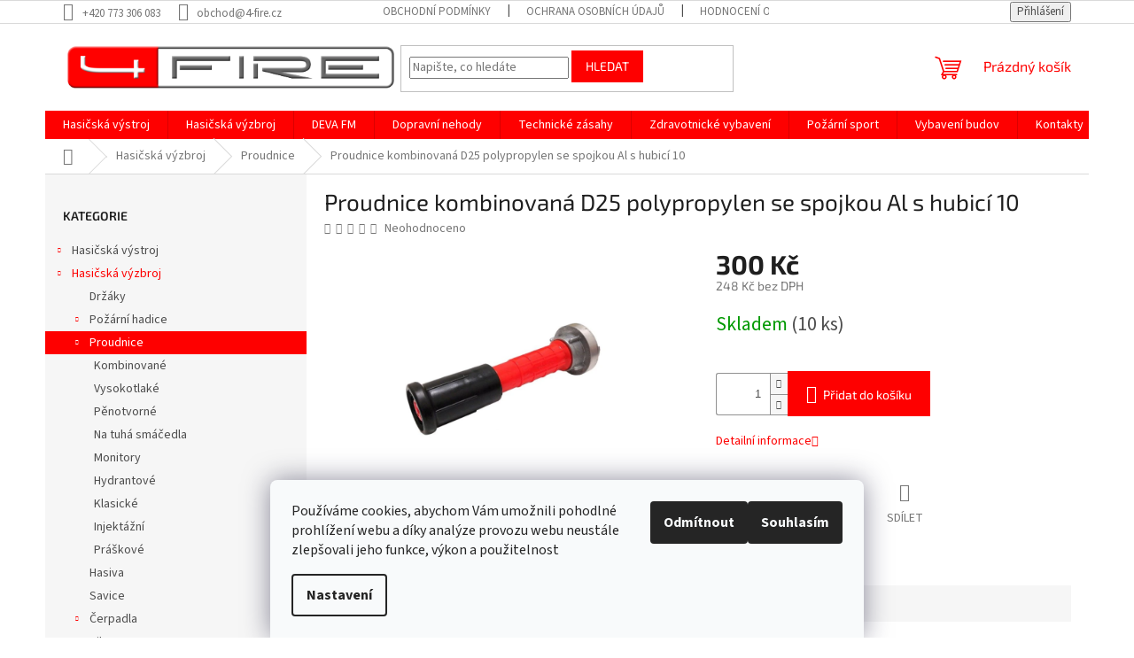

--- FILE ---
content_type: text/html; charset=utf-8
request_url: https://www.4-fire.cz/vyzbroj-proudnice/proudnice-kombinovana-d25-polypropylen-se-spojkou-al-s-hubici-10/
body_size: 26034
content:
<!doctype html><html lang="cs" dir="ltr" class="header-background-light external-fonts-loaded"><head><meta charset="utf-8" /><meta name="viewport" content="width=device-width,initial-scale=1" /><title>Proudnice kombinovaná D25 polypropylen se spojkou Al s hubicí 10 - 4FIRE s.r.o.</title><link rel="preconnect" href="https://cdn.myshoptet.com" /><link rel="dns-prefetch" href="https://cdn.myshoptet.com" /><link rel="preload" href="https://cdn.myshoptet.com/prj/dist/master/cms/libs/jquery/jquery-1.11.3.min.js" as="script" /><link href="https://cdn.myshoptet.com/prj/dist/master/cms/templates/frontend_templates/shared/css/font-face/source-sans-3.css" rel="stylesheet"><link href="https://cdn.myshoptet.com/prj/dist/master/cms/templates/frontend_templates/shared/css/font-face/exo-2.css" rel="stylesheet"><link href="https://cdn.myshoptet.com/prj/dist/master/shop/dist/font-shoptet-11.css.62c94c7785ff2cea73b2.css" rel="stylesheet"><script>
dataLayer = [];
dataLayer.push({'shoptet' : {
    "pageId": 775,
    "pageType": "productDetail",
    "currency": "CZK",
    "currencyInfo": {
        "decimalSeparator": ",",
        "exchangeRate": 1,
        "priceDecimalPlaces": 0,
        "symbol": "K\u010d",
        "symbolLeft": 0,
        "thousandSeparator": " "
    },
    "language": "cs",
    "projectId": 213793,
    "product": {
        "id": 5172,
        "guid": "62beb160-9e62-11ed-8fc1-0cc47a6c9370",
        "hasVariants": false,
        "codes": [
            {
                "code": 5172,
                "quantity": "10",
                "stocks": [
                    {
                        "id": "ext",
                        "quantity": "10"
                    }
                ]
            }
        ],
        "code": "5172",
        "name": "Proudnice kombinovan\u00e1 D25 polypropylen se spojkou Al s hubic\u00ed 10",
        "appendix": "",
        "weight": 0,
        "currentCategory": "Hasi\u010dsk\u00e1 v\u00fdzbroj | Proudnice",
        "currentCategoryGuid": "ef0c535c-643d-11e8-8216-002590dad85e",
        "defaultCategory": "Hasi\u010dsk\u00e1 v\u00fdzbroj | Proudnice",
        "defaultCategoryGuid": "ef0c535c-643d-11e8-8216-002590dad85e",
        "currency": "CZK",
        "priceWithVat": 300
    },
    "stocks": [
        {
            "id": "ext",
            "title": "Sklad",
            "isDeliveryPoint": 0,
            "visibleOnEshop": 1
        }
    ],
    "cartInfo": {
        "id": null,
        "freeShipping": false,
        "freeShippingFrom": null,
        "leftToFreeGift": {
            "formattedPrice": "0 K\u010d",
            "priceLeft": 0
        },
        "freeGift": false,
        "leftToFreeShipping": {
            "priceLeft": null,
            "dependOnRegion": null,
            "formattedPrice": null
        },
        "discountCoupon": [],
        "getNoBillingShippingPrice": {
            "withoutVat": 0,
            "vat": 0,
            "withVat": 0
        },
        "cartItems": [],
        "taxMode": "ORDINARY"
    },
    "cart": [],
    "customer": {
        "priceRatio": 1,
        "priceListId": 1,
        "groupId": null,
        "registered": false,
        "mainAccount": false
    }
}});
dataLayer.push({'cookie_consent' : {
    "marketing": "denied",
    "analytics": "denied"
}});
document.addEventListener('DOMContentLoaded', function() {
    shoptet.consent.onAccept(function(agreements) {
        if (agreements.length == 0) {
            return;
        }
        dataLayer.push({
            'cookie_consent' : {
                'marketing' : (agreements.includes(shoptet.config.cookiesConsentOptPersonalisation)
                    ? 'granted' : 'denied'),
                'analytics': (agreements.includes(shoptet.config.cookiesConsentOptAnalytics)
                    ? 'granted' : 'denied')
            },
            'event': 'cookie_consent'
        });
    });
});
</script>
<meta property="og:type" content="website"><meta property="og:site_name" content="4-fire.cz"><meta property="og:url" content="https://www.4-fire.cz/vyzbroj-proudnice/proudnice-kombinovana-d25-polypropylen-se-spojkou-al-s-hubici-10/"><meta property="og:title" content="Proudnice kombinovaná D25 polypropylen se spojkou Al s hubicí 10 - 4FIRE s.r.o."><meta name="author" content="4FIRE s.r.o."><meta name="web_author" content="Shoptet.cz"><meta name="dcterms.rightsHolder" content="www.4-fire.cz"><meta name="robots" content="index,follow"><meta property="og:image" content="https://cdn.myshoptet.com/usr/www.4-fire.cz/user/shop/big/5172_proudnice-kombinovana-d25-polypropylen-se-spojkou-al-s-hubici-10.jpg?63d4009a"><meta property="og:description" content="Proudnice kombinovaná D25 polypropylen se spojkou Al s hubicí 10. "><meta name="description" content="Proudnice kombinovaná D25 polypropylen se spojkou Al s hubicí 10. "><meta property="product:price:amount" content="300"><meta property="product:price:currency" content="CZK"><style>:root {--color-primary: #fe0000;--color-primary-h: 0;--color-primary-s: 100%;--color-primary-l: 50%;--color-primary-hover: #fe0000;--color-primary-hover-h: 0;--color-primary-hover-s: 100%;--color-primary-hover-l: 50%;--color-secondary: #fe0000;--color-secondary-h: 0;--color-secondary-s: 100%;--color-secondary-l: 50%;--color-secondary-hover: #fe0000;--color-secondary-hover-h: 0;--color-secondary-hover-s: 100%;--color-secondary-hover-l: 50%;--color-tertiary: #fe0000;--color-tertiary-h: 0;--color-tertiary-s: 100%;--color-tertiary-l: 50%;--color-tertiary-hover: #fe0000;--color-tertiary-hover-h: 0;--color-tertiary-hover-s: 100%;--color-tertiary-hover-l: 50%;--color-header-background: #ffffff;--template-font: "Source Sans 3";--template-headings-font: "Exo 2";--header-background-url: none;--cookies-notice-background: #F8FAFB;--cookies-notice-color: #252525;--cookies-notice-button-hover: #27263f;--cookies-notice-link-hover: #3b3a5f;--templates-update-management-preview-mode-content: "Náhled aktualizací šablony je aktivní pro váš prohlížeč."}</style>
    
    <link href="https://cdn.myshoptet.com/prj/dist/master/shop/dist/main-11.less.5a24dcbbdabfd189c152.css" rel="stylesheet" />
                <link href="https://cdn.myshoptet.com/prj/dist/master/shop/dist/mobile-header-v1-11.less.1ee105d41b5f713c21aa.css" rel="stylesheet" />
    
    <script>var shoptet = shoptet || {};</script>
    <script src="https://cdn.myshoptet.com/prj/dist/master/shop/dist/main-3g-header.js.27c4444ba5dd6be3416d.js"></script>
<!-- User include --><!-- api 879(518) html code header -->
<script data-info="ChatGo zakaznicky Messenger chat" async defer type="application/javascript" src="https://static.chatgo.cz/api/v1/plugin/chatbox/2069691113356165.js"></script>
<!-- /User include --><link rel="shortcut icon" href="/favicon.ico" type="image/x-icon" /><link rel="canonical" href="https://www.4-fire.cz/vyzbroj-proudnice/proudnice-kombinovana-d25-polypropylen-se-spojkou-al-s-hubici-10/" /></head><body class="desktop id-775 in-vyzbroj-proudnice template-11 type-product type-detail multiple-columns-body columns-3 ums_forms_redesign--off ums_a11y_category_page--on ums_discussion_rating_forms--off ums_flags_display_unification--on ums_a11y_login--on mobile-header-version-1"><noscript>
    <style>
        #header {
            padding-top: 0;
            position: relative !important;
            top: 0;
        }
        .header-navigation {
            position: relative !important;
        }
        .overall-wrapper {
            margin: 0 !important;
        }
        body:not(.ready) {
            visibility: visible !important;
        }
    </style>
    <div class="no-javascript">
        <div class="no-javascript__title">Musíte změnit nastavení vašeho prohlížeče</div>
        <div class="no-javascript__text">Podívejte se na: <a href="https://www.google.com/support/bin/answer.py?answer=23852">Jak povolit JavaScript ve vašem prohlížeči</a>.</div>
        <div class="no-javascript__text">Pokud používáte software na blokování reklam, může být nutné povolit JavaScript z této stránky.</div>
        <div class="no-javascript__text">Děkujeme.</div>
    </div>
</noscript>

        <div id="fb-root"></div>
        <script>
            window.fbAsyncInit = function() {
                FB.init({
                    autoLogAppEvents : true,
                    xfbml            : true,
                    version          : 'v24.0'
                });
            };
        </script>
        <script async defer crossorigin="anonymous" src="https://connect.facebook.net/cs_CZ/sdk.js#xfbml=1&version=v24.0"></script>    <div class="siteCookies siteCookies--bottom siteCookies--light js-siteCookies" role="dialog" data-testid="cookiesPopup" data-nosnippet>
        <div class="siteCookies__form">
            <div class="siteCookies__content">
                <div class="siteCookies__text">
                    Používáme cookies, abychom Vám umožnili pohodlné prohlížení webu a díky analýze provozu webu neustále zlepšovali jeho funkce, výkon a použitelnost
                </div>
                <p class="siteCookies__links">
                    <button class="siteCookies__link js-cookies-settings" aria-label="Nastavení cookies" data-testid="cookiesSettings">Nastavení</button>
                </p>
            </div>
            <div class="siteCookies__buttonWrap">
                                    <button class="siteCookies__button js-cookiesConsentSubmit" value="reject" aria-label="Odmítnout cookies" data-testid="buttonCookiesReject">Odmítnout</button>
                                <button class="siteCookies__button js-cookiesConsentSubmit" value="all" aria-label="Přijmout cookies" data-testid="buttonCookiesAccept">Souhlasím</button>
            </div>
        </div>
        <script>
            document.addEventListener("DOMContentLoaded", () => {
                const siteCookies = document.querySelector('.js-siteCookies');
                document.addEventListener("scroll", shoptet.common.throttle(() => {
                    const st = document.documentElement.scrollTop;
                    if (st > 1) {
                        siteCookies.classList.add('siteCookies--scrolled');
                    } else {
                        siteCookies.classList.remove('siteCookies--scrolled');
                    }
                }, 100));
            });
        </script>
    </div>
<a href="#content" class="skip-link sr-only">Přejít na obsah</a><div class="overall-wrapper"><div class="user-action"><div class="container">
    <div class="user-action-in">
                    <div id="login" class="user-action-login popup-widget login-widget" role="dialog" aria-labelledby="loginHeading">
        <div class="popup-widget-inner">
                            <h2 id="loginHeading">Přihlášení k vašemu účtu</h2><div id="customerLogin"><form action="/action/Customer/Login/" method="post" id="formLoginIncluded" class="csrf-enabled formLogin" data-testid="formLogin"><input type="hidden" name="referer" value="" /><div class="form-group"><div class="input-wrapper email js-validated-element-wrapper no-label"><input type="email" name="email" class="form-control" autofocus placeholder="E-mailová adresa (např. jan@novak.cz)" data-testid="inputEmail" autocomplete="email" required /></div></div><div class="form-group"><div class="input-wrapper password js-validated-element-wrapper no-label"><input type="password" name="password" class="form-control" placeholder="Heslo" data-testid="inputPassword" autocomplete="current-password" required /><span class="no-display">Nemůžete vyplnit toto pole</span><input type="text" name="surname" value="" class="no-display" /></div></div><div class="form-group"><div class="login-wrapper"><button type="submit" class="btn btn-secondary btn-text btn-login" data-testid="buttonSubmit">Přihlásit se</button><div class="password-helper"><a href="/registrace/" data-testid="signup" rel="nofollow">Nová registrace</a><a href="/klient/zapomenute-heslo/" rel="nofollow">Zapomenuté heslo</a></div></div></div></form>
</div>                    </div>
    </div>

                            <div id="cart-widget" class="user-action-cart popup-widget cart-widget loader-wrapper" data-testid="popupCartWidget" role="dialog" aria-hidden="true">
    <div class="popup-widget-inner cart-widget-inner place-cart-here">
        <div class="loader-overlay">
            <div class="loader"></div>
        </div>
    </div>

    <div class="cart-widget-button">
        <a href="/kosik/" class="btn btn-conversion" id="continue-order-button" rel="nofollow" data-testid="buttonNextStep">Pokračovat do košíku</a>
    </div>
</div>
            </div>
</div>
</div><div class="top-navigation-bar" data-testid="topNavigationBar">

    <div class="container">

        <div class="top-navigation-contacts">
            <strong>Zákaznická podpora:</strong><a href="tel:+420773306083" class="project-phone" aria-label="Zavolat na +420773306083" data-testid="contactboxPhone"><span>+420 773 306 083</span></a><a href="mailto:obchod@4-fire.cz" class="project-email" data-testid="contactboxEmail"><span>obchod@4-fire.cz</span></a>        </div>

                            <div class="top-navigation-menu">
                <div class="top-navigation-menu-trigger"></div>
                <ul class="top-navigation-bar-menu">
                                            <li class="top-navigation-menu-item-39">
                            <a href="/obchodni-podminky/">Obchodní podmínky</a>
                        </li>
                                            <li class="top-navigation-menu-item-700">
                            <a href="/podminky-oou/">Ochrana osobních údajů</a>
                        </li>
                                            <li class="top-navigation-menu-item--51">
                            <a href="/hodnoceni-obchodu/">Hodnocení obchodu</a>
                        </li>
                                    </ul>
                <ul class="top-navigation-bar-menu-helper"></ul>
            </div>
        
        <div class="top-navigation-tools">
            <div class="responsive-tools">
                <a href="#" class="toggle-window" data-target="search" aria-label="Hledat" data-testid="linkSearchIcon"></a>
                                                            <a href="#" class="toggle-window" data-target="login"></a>
                                                    <a href="#" class="toggle-window" data-target="navigation" aria-label="Menu" data-testid="hamburgerMenu"></a>
            </div>
                        <button class="top-nav-button top-nav-button-login toggle-window" type="button" data-target="login" aria-haspopup="dialog" aria-controls="login" aria-expanded="false" data-testid="signin"><span>Přihlášení</span></button>        </div>

    </div>

</div>
<header id="header"><div class="container navigation-wrapper">
    <div class="header-top">
        <div class="site-name-wrapper">
            <div class="site-name"><a href="/" data-testid="linkWebsiteLogo"><img src="https://cdn.myshoptet.com/usr/www.4-fire.cz/user/logos/logo_3d_ok-5.png" alt="4FIRE s.r.o." fetchpriority="low" /></a></div>        </div>
        <div class="search" itemscope itemtype="https://schema.org/WebSite">
            <meta itemprop="headline" content="Proudnice"/><meta itemprop="url" content="https://www.4-fire.cz"/><meta itemprop="text" content="Proudnice kombinovaná D25 polypropylen se spojkou Al s hubicí 10. "/>            <form action="/action/ProductSearch/prepareString/" method="post"
    id="formSearchForm" class="search-form compact-form js-search-main"
    itemprop="potentialAction" itemscope itemtype="https://schema.org/SearchAction" data-testid="searchForm">
    <fieldset>
        <meta itemprop="target"
            content="https://www.4-fire.cz/vyhledavani/?string={string}"/>
        <input type="hidden" name="language" value="cs"/>
        
            
<input
    type="search"
    name="string"
        class="query-input form-control search-input js-search-input"
    placeholder="Napište, co hledáte"
    autocomplete="off"
    required
    itemprop="query-input"
    aria-label="Vyhledávání"
    data-testid="searchInput"
>
            <button type="submit" class="btn btn-default" data-testid="searchBtn">Hledat</button>
        
    </fieldset>
</form>
        </div>
        <div class="navigation-buttons">
                
    <a href="/kosik/" class="btn btn-icon toggle-window cart-count" data-target="cart" data-hover="true" data-redirect="true" data-testid="headerCart" rel="nofollow" aria-haspopup="dialog" aria-expanded="false" aria-controls="cart-widget">
        
                <span class="sr-only">Nákupní košík</span>
        
            <span class="cart-price visible-lg-inline-block" data-testid="headerCartPrice">
                                    Prázdný košík                            </span>
        
    
            </a>
        </div>
    </div>
    <nav id="navigation" aria-label="Hlavní menu" data-collapsible="true"><div class="navigation-in menu"><ul class="menu-level-1" role="menubar" data-testid="headerMenuItems"><li class="menu-item-715 ext" role="none"><a href="/hasici-vystroj/" data-testid="headerMenuItem" role="menuitem" aria-haspopup="true" aria-expanded="false"><b>Hasičská výstroj</b><span class="submenu-arrow"></span></a><ul class="menu-level-2" aria-label="Hasičská výstroj" tabindex="-1" role="menu"><li class="menu-item-754 has-third-level" role="none"><a href="/vystroj-zasah-odevy/" class="menu-image" data-testid="headerMenuItem" tabindex="-1" aria-hidden="true"><img src="data:image/svg+xml,%3Csvg%20width%3D%22140%22%20height%3D%22100%22%20xmlns%3D%22http%3A%2F%2Fwww.w3.org%2F2000%2Fsvg%22%3E%3C%2Fsvg%3E" alt="" aria-hidden="true" width="140" height="100"  data-src="https://cdn.myshoptet.com/usr/www.4-fire.cz/user/categories/thumb/20171030180717173-1.jpg" fetchpriority="low" /></a><div><a href="/vystroj-zasah-odevy/" data-testid="headerMenuItem" role="menuitem"><span>Oděvy</span></a>
                                                    <ul class="menu-level-3" role="menu">
                                                                    <li class="menu-item-1241" role="none">
                                        <a href="/zasahove-2/" data-testid="headerMenuItem" role="menuitem">
                                            Zásahové oděvy</a>,                                    </li>
                                                                    <li class="menu-item-1262" role="none">
                                        <a href="/ochranne/" data-testid="headerMenuItem" role="menuitem">
                                            Ochranné oděvy</a>,                                    </li>
                                                                    <li class="menu-item-1265" role="none">
                                        <a href="/kukly/" data-testid="headerMenuItem" role="menuitem">
                                            Kukly</a>,                                    </li>
                                                                    <li class="menu-item-1247" role="none">
                                        <a href="/pracovni-stejnokroje/" data-testid="headerMenuItem" role="menuitem">
                                            Pracovní stejnokroje</a>,                                    </li>
                                                                    <li class="menu-item-1259" role="none">
                                        <a href="/vychazkove-uniformy/" data-testid="headerMenuItem" role="menuitem">
                                            Vycházkové uniformy</a>,                                    </li>
                                                                    <li class="menu-item-1268" role="none">
                                        <a href="/spodni-pradlo/" data-testid="headerMenuItem" role="menuitem">
                                            Spodní prádlo</a>,                                    </li>
                                                                    <li class="menu-item-1280" role="none">
                                        <a href="/trika/" data-testid="headerMenuItem" role="menuitem">
                                            Trika</a>,                                    </li>
                                                                    <li class="menu-item-1271" role="none">
                                        <a href="/ponozky/" data-testid="headerMenuItem" role="menuitem">
                                            Ponožky</a>,                                    </li>
                                                                    <li class="menu-item-1277" role="none">
                                        <a href="/ksiltovky-a-sle/" data-testid="headerMenuItem" role="menuitem">
                                            Pokrývka hlavy a šle</a>,                                    </li>
                                                                    <li class="menu-item-1253" role="none">
                                        <a href="/vesty-a-oznaceni/" data-testid="headerMenuItem" role="menuitem">
                                            Vesty a označení</a>,                                    </li>
                                                                    <li class="menu-item-1250" role="none">
                                        <a href="/plastenky/" data-testid="headerMenuItem" role="menuitem">
                                            Pláštěnky</a>,                                    </li>
                                                                    <li class="menu-item-1256" role="none">
                                        <a href="/hodnostni-oznaceni/" data-testid="headerMenuItem" role="menuitem">
                                            Hodnostní označení</a>,                                    </li>
                                                                    <li class="menu-item-1403" role="none">
                                        <a href="/ostatni/" data-testid="headerMenuItem" role="menuitem">
                                            Ostatní</a>                                    </li>
                                                            </ul>
                        </div></li><li class="menu-item-757 has-third-level" role="none"><a href="/vystroj-zasah-obuv/" class="menu-image" data-testid="headerMenuItem" tabindex="-1" aria-hidden="true"><img src="data:image/svg+xml,%3Csvg%20width%3D%22140%22%20height%3D%22100%22%20xmlns%3D%22http%3A%2F%2Fwww.w3.org%2F2000%2Fsvg%22%3E%3C%2Fsvg%3E" alt="" aria-hidden="true" width="140" height="100"  data-src="https://cdn.myshoptet.com/usr/www.4-fire.cz/user/categories/thumb/popo-1.jpg" fetchpriority="low" /></a><div><a href="/vystroj-zasah-obuv/" data-testid="headerMenuItem" role="menuitem"><span>Obuv</span></a>
                                                    <ul class="menu-level-3" role="menu">
                                                                    <li class="menu-item-1202" role="none">
                                        <a href="/zasahova-obuv/" data-testid="headerMenuItem" role="menuitem">
                                            Zásahová</a>,                                    </li>
                                                                    <li class="menu-item-1178" role="none">
                                        <a href="/doplnky/" data-testid="headerMenuItem" role="menuitem">
                                            Doplňky</a>                                    </li>
                                                            </ul>
                        </div></li><li class="menu-item-763 has-third-level" role="none"><a href="/vystroj-zasah-prilby/" class="menu-image" data-testid="headerMenuItem" tabindex="-1" aria-hidden="true"><img src="data:image/svg+xml,%3Csvg%20width%3D%22140%22%20height%3D%22100%22%20xmlns%3D%22http%3A%2F%2Fwww.w3.org%2F2000%2Fsvg%22%3E%3C%2Fsvg%3E" alt="" aria-hidden="true" width="140" height="100"  data-src="https://cdn.myshoptet.com/usr/www.4-fire.cz/user/categories/thumb/ross.jpg" fetchpriority="low" /></a><div><a href="/vystroj-zasah-prilby/" data-testid="headerMenuItem" role="menuitem"><span>Přilby</span></a>
                                                    <ul class="menu-level-3" role="menu">
                                                                    <li class="menu-item-1205" role="none">
                                        <a href="/zasahove-prilby/" data-testid="headerMenuItem" role="menuitem">
                                            Zásahové</a>,                                    </li>
                                                                    <li class="menu-item-1479" role="none">
                                        <a href="/zachranarske-2/" data-testid="headerMenuItem" role="menuitem">
                                            Záchranářské</a>,                                    </li>
                                                                    <li class="menu-item-1208" role="none">
                                        <a href="/doplnky-3/" data-testid="headerMenuItem" role="menuitem">
                                            Doplňky</a>                                    </li>
                                                            </ul>
                        </div></li><li class="menu-item-760 has-third-level" role="none"><a href="/vystroj-zasah-rukavice/" class="menu-image" data-testid="headerMenuItem" tabindex="-1" aria-hidden="true"><img src="data:image/svg+xml,%3Csvg%20width%3D%22140%22%20height%3D%22100%22%20xmlns%3D%22http%3A%2F%2Fwww.w3.org%2F2000%2Fsvg%22%3E%3C%2Fsvg%3E" alt="" aria-hidden="true" width="140" height="100"  data-src="https://cdn.myshoptet.com/usr/www.4-fire.cz/user/categories/thumb/maris.png" fetchpriority="low" /></a><div><a href="/vystroj-zasah-rukavice/" data-testid="headerMenuItem" role="menuitem"><span>Rukavice</span></a>
                                                    <ul class="menu-level-3" role="menu">
                                                                    <li class="menu-item-1184" role="none">
                                        <a href="/zasahove/" data-testid="headerMenuItem" role="menuitem">
                                            Zásahové</a>,                                    </li>
                                                                    <li class="menu-item-1181" role="none">
                                        <a href="/zachranarske/" data-testid="headerMenuItem" role="menuitem">
                                            Záchranářské</a>,                                    </li>
                                                                    <li class="menu-item-1187" role="none">
                                        <a href="/doplnky-2/" data-testid="headerMenuItem" role="menuitem">
                                            Doplňky</a>                                    </li>
                                                            </ul>
                        </div></li></ul></li>
<li class="menu-item-712 ext" role="none"><a href="/hasici-vyzbroj/" data-testid="headerMenuItem" role="menuitem" aria-haspopup="true" aria-expanded="false"><b>Hasičská výzbroj</b><span class="submenu-arrow"></span></a><ul class="menu-level-2" aria-label="Hasičská výzbroj" tabindex="-1" role="menu"><li class="menu-item-1590" role="none"><a href="/drzaky/" class="menu-image" data-testid="headerMenuItem" tabindex="-1" aria-hidden="true"><img src="data:image/svg+xml,%3Csvg%20width%3D%22140%22%20height%3D%22100%22%20xmlns%3D%22http%3A%2F%2Fwww.w3.org%2F2000%2Fsvg%22%3E%3C%2Fsvg%3E" alt="" aria-hidden="true" width="140" height="100"  data-src="https://cdn.myshoptet.com/usr/www.4-fire.cz/user/categories/thumb/sn__mek_obrazovky_2025-01-08_112330.png" fetchpriority="low" /></a><div><a href="/drzaky/" data-testid="headerMenuItem" role="menuitem"><span>Držáky</span></a>
                        </div></li><li class="menu-item-772 has-third-level" role="none"><a href="/vyzbroj-hadice/" class="menu-image" data-testid="headerMenuItem" tabindex="-1" aria-hidden="true"><img src="data:image/svg+xml,%3Csvg%20width%3D%22140%22%20height%3D%22100%22%20xmlns%3D%22http%3A%2F%2Fwww.w3.org%2F2000%2Fsvg%22%3E%3C%2Fsvg%3E" alt="" aria-hidden="true" width="140" height="100"  data-src="https://cdn.myshoptet.com/usr/www.4-fire.cz/user/categories/thumb/hadice-b-75-techmatex-1.jpg" fetchpriority="low" /></a><div><a href="/vyzbroj-hadice/" data-testid="headerMenuItem" role="menuitem"><span>Požární hadice</span></a>
                                                    <ul class="menu-level-3" role="menu">
                                                                    <li class="menu-item-1121" role="none">
                                        <a href="/hadice/" data-testid="headerMenuItem" role="menuitem">
                                            Hadice</a>,                                    </li>
                                                                    <li class="menu-item-877" role="none">
                                        <a href="/prislusenstvi-k-hadicim/" data-testid="headerMenuItem" role="menuitem">
                                            Příslušenství k hadicím</a>                                    </li>
                                                            </ul>
                        </div></li><li class="menu-item-775 has-third-level active" role="none"><a href="/vyzbroj-proudnice/" class="menu-image" data-testid="headerMenuItem" tabindex="-1" aria-hidden="true"><img src="data:image/svg+xml,%3Csvg%20width%3D%22140%22%20height%3D%22100%22%20xmlns%3D%22http%3A%2F%2Fwww.w3.org%2F2000%2Fsvg%22%3E%3C%2Fsvg%3E" alt="" aria-hidden="true" width="140" height="100"  data-src="https://cdn.myshoptet.com/usr/www.4-fire.cz/user/categories/thumb/npgvpp-300x284.jpg" fetchpriority="low" /></a><div><a href="/vyzbroj-proudnice/" data-testid="headerMenuItem" role="menuitem"><span>Proudnice</span></a>
                                                    <ul class="menu-level-3" role="menu">
                                                                    <li class="menu-item-1064" role="none">
                                        <a href="/kombinovane/" data-testid="headerMenuItem" role="menuitem">
                                            Kombinované</a>,                                    </li>
                                                                    <li class="menu-item-1070" role="none">
                                        <a href="/vysokotlake/" data-testid="headerMenuItem" role="menuitem">
                                            Vysokotlaké</a>,                                    </li>
                                                                    <li class="menu-item-1073" role="none">
                                        <a href="/penotvorne/" data-testid="headerMenuItem" role="menuitem">
                                            Pěnotvorné</a>,                                    </li>
                                                                    <li class="menu-item-1061" role="none">
                                        <a href="/na-tuha-smacedla/" data-testid="headerMenuItem" role="menuitem">
                                            Na tuhá smáčedla</a>,                                    </li>
                                                                    <li class="menu-item-1067" role="none">
                                        <a href="/monitory/" data-testid="headerMenuItem" role="menuitem">
                                            Monitory</a>,                                    </li>
                                                                    <li class="menu-item-1076" role="none">
                                        <a href="/hydrantove/" data-testid="headerMenuItem" role="menuitem">
                                            Hydrantové</a>,                                    </li>
                                                                    <li class="menu-item-1079" role="none">
                                        <a href="/klasicke/" data-testid="headerMenuItem" role="menuitem">
                                            Klasické</a>,                                    </li>
                                                                    <li class="menu-item-1082" role="none">
                                        <a href="/injektazni/" data-testid="headerMenuItem" role="menuitem">
                                            Injektážní</a>,                                    </li>
                                                                    <li class="menu-item-1085" role="none">
                                        <a href="/praskove/" data-testid="headerMenuItem" role="menuitem">
                                            Práškové</a>                                    </li>
                                                            </ul>
                        </div></li><li class="menu-item-1047" role="none"><a href="/hasiva/" class="menu-image" data-testid="headerMenuItem" tabindex="-1" aria-hidden="true"><img src="data:image/svg+xml,%3Csvg%20width%3D%22140%22%20height%3D%22100%22%20xmlns%3D%22http%3A%2F%2Fwww.w3.org%2F2000%2Fsvg%22%3E%3C%2Fsvg%3E" alt="" aria-hidden="true" width="140" height="100"  data-src="https://cdn.myshoptet.com/usr/www.4-fire.cz/user/categories/thumb/sma.jpg" fetchpriority="low" /></a><div><a href="/hasiva/" data-testid="headerMenuItem" role="menuitem"><span>Hasiva</span></a>
                        </div></li><li class="menu-item-778" role="none"><a href="/vyzbroj-savice/" class="menu-image" data-testid="headerMenuItem" tabindex="-1" aria-hidden="true"><img src="data:image/svg+xml,%3Csvg%20width%3D%22140%22%20height%3D%22100%22%20xmlns%3D%22http%3A%2F%2Fwww.w3.org%2F2000%2Fsvg%22%3E%3C%2Fsvg%3E" alt="" aria-hidden="true" width="140" height="100"  data-src="https://cdn.myshoptet.com/usr/www.4-fire.cz/user/categories/thumb/savice.jpg" fetchpriority="low" /></a><div><a href="/vyzbroj-savice/" data-testid="headerMenuItem" role="menuitem"><span>Savice </span></a>
                        </div></li><li class="menu-item-781 has-third-level" role="none"><a href="/vyzbroj-cerpadla/" class="menu-image" data-testid="headerMenuItem" tabindex="-1" aria-hidden="true"><img src="data:image/svg+xml,%3Csvg%20width%3D%22140%22%20height%3D%22100%22%20xmlns%3D%22http%3A%2F%2Fwww.w3.org%2F2000%2Fsvg%22%3E%3C%2Fsvg%3E" alt="" aria-hidden="true" width="140" height="100"  data-src="https://cdn.myshoptet.com/usr/www.4-fire.cz/user/categories/thumb/cerpadlo-kalove-heron-emph-80w-e9.jpg" fetchpriority="low" /></a><div><a href="/vyzbroj-cerpadla/" data-testid="headerMenuItem" role="menuitem"><span>Čerpadla</span></a>
                                                    <ul class="menu-level-3" role="menu">
                                                                    <li class="menu-item-957" role="none">
                                        <a href="/kalova/" data-testid="headerMenuItem" role="menuitem">
                                            Kalová</a>,                                    </li>
                                                                    <li class="menu-item-960" role="none">
                                        <a href="/plovouci/" data-testid="headerMenuItem" role="menuitem">
                                            Plovoucí</a>,                                    </li>
                                                                    <li class="menu-item-1136" role="none">
                                        <a href="/proudova/" data-testid="headerMenuItem" role="menuitem">
                                            Proudová</a>,                                    </li>
                                                                    <li class="menu-item-1217" role="none">
                                        <a href="/vysokotlaka/" data-testid="headerMenuItem" role="menuitem">
                                            Vysokotlaká</a>                                    </li>
                                                            </ul>
                        </div></li><li class="menu-item-1029 has-third-level" role="none"><a href="/pila/" class="menu-image" data-testid="headerMenuItem" tabindex="-1" aria-hidden="true"><img src="data:image/svg+xml,%3Csvg%20width%3D%22140%22%20height%3D%22100%22%20xmlns%3D%22http%3A%2F%2Fwww.w3.org%2F2000%2Fsvg%22%3E%3C%2Fsvg%3E" alt="" aria-hidden="true" width="140" height="100"  data-src="https://cdn.myshoptet.com/usr/www.4-fire.cz/user/categories/thumb/pila.jpg" fetchpriority="low" /></a><div><a href="/pila/" data-testid="headerMenuItem" role="menuitem"><span>Pily</span></a>
                                                    <ul class="menu-level-3" role="menu">
                                                                    <li class="menu-item-1163" role="none">
                                        <a href="/retezove-pily/" data-testid="headerMenuItem" role="menuitem">
                                            Řetězové </a>,                                    </li>
                                                                    <li class="menu-item-1166" role="none">
                                        <a href="/rozbrusovaci-pily/" data-testid="headerMenuItem" role="menuitem">
                                            Rozbrušovací </a>,                                    </li>
                                                                    <li class="menu-item-1169" role="none">
                                        <a href="/prislusenstvi/" data-testid="headerMenuItem" role="menuitem">
                                            Příslušenství</a>,                                    </li>
                                                                    <li class="menu-item-1172" role="none">
                                        <a href="/nahradni-dily/" data-testid="headerMenuItem" role="menuitem">
                                            Náhradní díly</a>                                    </li>
                                                            </ul>
                        </div></li><li class="menu-item-784 has-third-level" role="none"><a href="/vyzbroj-svitilny-osvetleni/" class="menu-image" data-testid="headerMenuItem" tabindex="-1" aria-hidden="true"><img src="data:image/svg+xml,%3Csvg%20width%3D%22140%22%20height%3D%22100%22%20xmlns%3D%22http%3A%2F%2Fwww.w3.org%2F2000%2Fsvg%22%3E%3C%2Fsvg%3E" alt="" aria-hidden="true" width="140" height="100"  data-src="https://cdn.myshoptet.com/usr/www.4-fire.cz/user/categories/thumb/nightstick_-_hasi__sk___sv__tilna__nab__jec____atex_-_oran__ov__.jpg" fetchpriority="low" /></a><div><a href="/vyzbroj-svitilny-osvetleni/" data-testid="headerMenuItem" role="menuitem"><span>Svítilny, osvětlení</span></a>
                                                    <ul class="menu-level-3" role="menu">
                                                                    <li class="menu-item-811" role="none">
                                        <a href="/rucni-svitilny/" data-testid="headerMenuItem" role="menuitem">
                                            Svítilny přenosné</a>,                                    </li>
                                                                    <li class="menu-item-814" role="none">
                                        <a href="/svitilny-na-prilbu/" data-testid="headerMenuItem" role="menuitem">
                                            Svítilny na přilby</a>,                                    </li>
                                                                    <li class="menu-item-817" role="none">
                                        <a href="/osvetlovaci-systemy/" data-testid="headerMenuItem" role="menuitem">
                                            Osvětlovací systémy</a>,                                    </li>
                                                                    <li class="menu-item-820" role="none">
                                        <a href="/osvetleni-prislusenstvi/" data-testid="headerMenuItem" role="menuitem">
                                            Výstražné značení</a>,                                    </li>
                                                                    <li class="menu-item-1091" role="none">
                                        <a href="/prodluzovaci-kabely/" data-testid="headerMenuItem" role="menuitem">
                                            Prodlužovací kabely</a>,                                    </li>
                                                                    <li class="menu-item-1094" role="none">
                                        <a href="/prislusenstvi-ke-svitilnam/" data-testid="headerMenuItem" role="menuitem">
                                            Příslušenství ke svítilnám</a>,                                    </li>
                                                                    <li class="menu-item-1444" role="none">
                                        <a href="/peli/" data-testid="headerMenuItem" role="menuitem">
                                            PELI™</a>,                                    </li>
                                                                    <li class="menu-item-1606" role="none">
                                        <a href="/drzaky-svitilen/" data-testid="headerMenuItem" role="menuitem">
                                            Držáky svítilen</a>                                    </li>
                                                            </ul>
                        </div></li><li class="menu-item-787 has-third-level" role="none"><a href="/vyzbroj-radiostanice/" class="menu-image" data-testid="headerMenuItem" tabindex="-1" aria-hidden="true"><img src="data:image/svg+xml,%3Csvg%20width%3D%22140%22%20height%3D%22100%22%20xmlns%3D%22http%3A%2F%2Fwww.w3.org%2F2000%2Fsvg%22%3E%3C%2Fsvg%3E" alt="" aria-hidden="true" width="140" height="100"  data-src="https://cdn.myshoptet.com/usr/www.4-fire.cz/user/categories/thumb/d95055a9a4cdfd809a2db56c2a77af06.jpg" fetchpriority="low" /></a><div><a href="/vyzbroj-radiostanice/" data-testid="headerMenuItem" role="menuitem"><span>Radiostanice</span></a>
                                                    <ul class="menu-level-3" role="menu">
                                                                    <li class="menu-item-832" role="none">
                                        <a href="/radiostanice-rucni/" data-testid="headerMenuItem" role="menuitem">
                                            Ruční</a>,                                    </li>
                                                                    <li class="menu-item-835" role="none">
                                        <a href="/radiostanice-vozidlove/" data-testid="headerMenuItem" role="menuitem">
                                            Vozidlové</a>,                                    </li>
                                                                    <li class="menu-item-847" role="none">
                                        <a href="/prislusenstvi-k-radiostanicim/" data-testid="headerMenuItem" role="menuitem">
                                            Příslušenství k radiostanicím</a>                                    </li>
                                                            </ul>
                        </div></li><li class="menu-item-796 has-third-level" role="none"><a href="/vecna-vyzbroj-a-vystroj/" class="menu-image" data-testid="headerMenuItem" tabindex="-1" aria-hidden="true"><img src="data:image/svg+xml,%3Csvg%20width%3D%22140%22%20height%3D%22100%22%20xmlns%3D%22http%3A%2F%2Fwww.w3.org%2F2000%2Fsvg%22%3E%3C%2Fsvg%3E" alt="" aria-hidden="true" width="140" height="100"  data-src="https://cdn.myshoptet.com/usr/www.4-fire.cz/user/categories/thumb/vyprostovaci-naradi-paratech-hooligan-91-4-cm-se-strihacimi-celistmi.jpg" fetchpriority="low" /></a><div><a href="/vecna-vyzbroj-a-vystroj/" data-testid="headerMenuItem" role="menuitem"><span>Věcná výzbroj a výstroj</span></a>
                                                    <ul class="menu-level-3" role="menu">
                                                                    <li class="menu-item-1026" role="none">
                                        <a href="/bezpecnostnikufry/" data-testid="headerMenuItem" role="menuitem">
                                            Kufry</a>,                                    </li>
                                                                    <li class="menu-item-1032" role="none">
                                        <a href="/vyprosteni/" data-testid="headerMenuItem" role="menuitem">
                                            Nářadí</a>,                                    </li>
                                                                    <li class="menu-item-1337" role="none">
                                        <a href="/ostatni-2/" data-testid="headerMenuItem" role="menuitem">
                                            Ostatní</a>                                    </li>
                                                            </ul>
                        </div></li><li class="menu-item-805 has-third-level" role="none"><a href="/elektrocentraly/" class="menu-image" data-testid="headerMenuItem" tabindex="-1" aria-hidden="true"><img src="data:image/svg+xml,%3Csvg%20width%3D%22140%22%20height%3D%22100%22%20xmlns%3D%22http%3A%2F%2Fwww.w3.org%2F2000%2Fsvg%22%3E%3C%2Fsvg%3E" alt="" aria-hidden="true" width="140" height="100"  data-src="https://cdn.myshoptet.com/usr/www.4-fire.cz/user/categories/thumb/fh9540-kopia.jpg" fetchpriority="low" /></a><div><a href="/elektrocentraly/" data-testid="headerMenuItem" role="menuitem"><span>Elektrocentrály</span></a>
                                                    <ul class="menu-level-3" role="menu">
                                                                    <li class="menu-item-1223" role="none">
                                        <a href="/jednofazove/" data-testid="headerMenuItem" role="menuitem">
                                            Jednofázové</a>,                                    </li>
                                                                    <li class="menu-item-1226" role="none">
                                        <a href="/trifazove/" data-testid="headerMenuItem" role="menuitem">
                                            Třífázové</a>,                                    </li>
                                                                    <li class="menu-item-1229" role="none">
                                        <a href="/digitalni/" data-testid="headerMenuItem" role="menuitem">
                                            Digitální</a>                                    </li>
                                                            </ul>
                        </div></li><li class="menu-item-1118" role="none"><a href="/d25-program/" class="menu-image" data-testid="headerMenuItem" tabindex="-1" aria-hidden="true"><img src="data:image/svg+xml,%3Csvg%20width%3D%22140%22%20height%3D%22100%22%20xmlns%3D%22http%3A%2F%2Fwww.w3.org%2F2000%2Fsvg%22%3E%3C%2Fsvg%3E" alt="" aria-hidden="true" width="140" height="100"  data-src="https://cdn.myshoptet.com/usr/www.4-fire.cz/user/categories/thumb/program-viper.jpg" fetchpriority="low" /></a><div><a href="/d25-program/" data-testid="headerMenuItem" role="menuitem"><span>D25 PROGRAM</span></a>
                        </div></li><li class="menu-item-826 has-third-level" role="none"><a href="/armatury/" class="menu-image" data-testid="headerMenuItem" tabindex="-1" aria-hidden="true"><img src="data:image/svg+xml,%3Csvg%20width%3D%22140%22%20height%3D%22100%22%20xmlns%3D%22http%3A%2F%2Fwww.w3.org%2F2000%2Fsvg%22%3E%3C%2Fsvg%3E" alt="" aria-hidden="true" width="140" height="100"  data-src="https://cdn.myshoptet.com/usr/www.4-fire.cz/user/categories/thumb/20171028142717143.jpg" fetchpriority="low" /></a><div><a href="/armatury/" data-testid="headerMenuItem" role="menuitem"><span>Armatury</span></a>
                                                    <ul class="menu-level-3" role="menu">
                                                                    <li class="menu-item-930" role="none">
                                        <a href="/rozdelovace/" data-testid="headerMenuItem" role="menuitem">
                                            Rozdělovače</a>,                                    </li>
                                                                    <li class="menu-item-933" role="none">
                                        <a href="/saci-kose/" data-testid="headerMenuItem" role="menuitem">
                                            Sací koše</a>,                                    </li>
                                                                    <li class="menu-item-936" role="none">
                                        <a href="/ventily/" data-testid="headerMenuItem" role="menuitem">
                                            Přechody</a>,                                    </li>
                                                                    <li class="menu-item-939" role="none">
                                        <a href="/ventily-2/" data-testid="headerMenuItem" role="menuitem">
                                            Ventily</a>,                                    </li>
                                                                    <li class="menu-item-1488" role="none">
                                        <a href="/sberace/" data-testid="headerMenuItem" role="menuitem">
                                            Sběrače</a>,                                    </li>
                                                                    <li class="menu-item-987" role="none">
                                        <a href="/primesovace/" data-testid="headerMenuItem" role="menuitem">
                                            Příměšovače</a>,                                    </li>
                                                                    <li class="menu-item-1044" role="none">
                                        <a href="/spojky/" data-testid="headerMenuItem" role="menuitem">
                                            Spojky hadicové</a>,                                    </li>
                                                                    <li class="menu-item-1491" role="none">
                                        <a href="/spojky-savicove/" data-testid="headerMenuItem" role="menuitem">
                                            Spojky savicové</a>,                                    </li>
                                                                    <li class="menu-item-1494" role="none">
                                        <a href="/pevne-tlakove-spojky/" data-testid="headerMenuItem" role="menuitem">
                                            Pevné tlakové spojky</a>,                                    </li>
                                                                    <li class="menu-item-1485" role="none">
                                        <a href="/vicka-tlakovych-spojek/" data-testid="headerMenuItem" role="menuitem">
                                            Víčka tlakových spojek</a>,                                    </li>
                                                                    <li class="menu-item-1050" role="none">
                                        <a href="/tesneni/" data-testid="headerMenuItem" role="menuitem">
                                            Těsnění</a>,                                    </li>
                                                                    <li class="menu-item-1058" role="none">
                                        <a href="/klice/" data-testid="headerMenuItem" role="menuitem">
                                            Klíče</a>,                                    </li>
                                                                    <li class="menu-item-1193" role="none">
                                        <a href="/pretlakove-ventily/" data-testid="headerMenuItem" role="menuitem">
                                            Přetlakové ventily</a>,                                    </li>
                                                                    <li class="menu-item-1211" role="none">
                                        <a href="/ostatni-3/" data-testid="headerMenuItem" role="menuitem">
                                            Ostatní </a>                                    </li>
                                                            </ul>
                        </div></li><li class="menu-item-841 has-third-level" role="none"><a href="/dychaci-technika/" class="menu-image" data-testid="headerMenuItem" tabindex="-1" aria-hidden="true"><img src="data:image/svg+xml,%3Csvg%20width%3D%22140%22%20height%3D%22100%22%20xmlns%3D%22http%3A%2F%2Fwww.w3.org%2F2000%2Fsvg%22%3E%3C%2Fsvg%3E" alt="" aria-hidden="true" width="140" height="100"  data-src="https://cdn.myshoptet.com/usr/www.4-fire.cz/user/categories/thumb/dychaci-pristroj-draeger-pss-3000-set-maska-7730-s-kandaharem-lahev-ocel-6l-300bar.jpg" fetchpriority="low" /></a><div><a href="/dychaci-technika/" data-testid="headerMenuItem" role="menuitem"><span>Dýchací technika</span></a>
                                                    <ul class="menu-level-3" role="menu">
                                                                    <li class="menu-item-999" role="none">
                                        <a href="/nosic/" data-testid="headerMenuItem" role="menuitem">
                                            Nosiče</a>,                                    </li>
                                                                    <li class="menu-item-1002" role="none">
                                        <a href="/maska/" data-testid="headerMenuItem" role="menuitem">
                                            Masky</a>,                                    </li>
                                                                    <li class="menu-item-1005" role="none">
                                        <a href="/lahev/" data-testid="headerMenuItem" role="menuitem">
                                            Láhve</a>,                                    </li>
                                                                    <li class="menu-item-1008" role="none">
                                        <a href="/sada/" data-testid="headerMenuItem" role="menuitem">
                                            Sady</a>,                                    </li>
                                                                    <li class="menu-item-1011" role="none">
                                        <a href="/plicniautomatika/" data-testid="headerMenuItem" role="menuitem">
                                            Plicní automatika</a>                                    </li>
                                                            </ul>
                        </div></li><li class="menu-item-894" role="none"><a href="/prumyslove-vysavace/" class="menu-image" data-testid="headerMenuItem" tabindex="-1" aria-hidden="true"><img src="data:image/svg+xml,%3Csvg%20width%3D%22140%22%20height%3D%22100%22%20xmlns%3D%22http%3A%2F%2Fwww.w3.org%2F2000%2Fsvg%22%3E%3C%2Fsvg%3E" alt="" aria-hidden="true" width="140" height="100"  data-src="https://cdn.myshoptet.com/usr/www.4-fire.cz/user/categories/thumb/7500.jpg" fetchpriority="low" /></a><div><a href="/prumyslove-vysavace/" data-testid="headerMenuItem" role="menuitem"><span>Průmyslové vysavače</span></a>
                        </div></li><li class="menu-item-1035" role="none"><a href="/ventilatorya-vysousece/" class="menu-image" data-testid="headerMenuItem" tabindex="-1" aria-hidden="true"><img src="data:image/svg+xml,%3Csvg%20width%3D%22140%22%20height%3D%22100%22%20xmlns%3D%22http%3A%2F%2Fwww.w3.org%2F2000%2Fsvg%22%3E%3C%2Fsvg%3E" alt="" aria-hidden="true" width="140" height="100"  data-src="https://cdn.myshoptet.com/usr/www.4-fire.cz/user/categories/thumb/__.jpg" fetchpriority="low" /></a><div><a href="/ventilatorya-vysousece/" data-testid="headerMenuItem" role="menuitem"><span>Ventilátory a odvlhčovače</span></a>
                        </div></li><li class="menu-item-1112" role="none"><a href="/termokomery/" class="menu-image" data-testid="headerMenuItem" tabindex="-1" aria-hidden="true"><img src="data:image/svg+xml,%3Csvg%20width%3D%22140%22%20height%3D%22100%22%20xmlns%3D%22http%3A%2F%2Fwww.w3.org%2F2000%2Fsvg%22%3E%3C%2Fsvg%3E" alt="" aria-hidden="true" width="140" height="100"  data-src="https://cdn.myshoptet.com/usr/www.4-fire.cz/user/categories/thumb/ter.jpg" fetchpriority="low" /></a><div><a href="/termokomery/" data-testid="headerMenuItem" role="menuitem"><span>Termokamery</span></a>
                        </div></li></ul></li>
<li class="menu-item-1530 ext" role="none"><a href="/deva/" data-testid="headerMenuItem" role="menuitem" aria-haspopup="true" aria-expanded="false"><b>DEVA FM</b><span class="submenu-arrow"></span></a><ul class="menu-level-2" aria-label="DEVA FM" tabindex="-1" role="menu"><li class="menu-item-1533" role="none"><a href="/obuv-haix/" class="menu-image" data-testid="headerMenuItem" tabindex="-1" aria-hidden="true"><img src="data:image/svg+xml,%3Csvg%20width%3D%22140%22%20height%3D%22100%22%20xmlns%3D%22http%3A%2F%2Fwww.w3.org%2F2000%2Fsvg%22%3E%3C%2Fsvg%3E" alt="" aria-hidden="true" width="140" height="100"  data-src="https://cdn.myshoptet.com/usr/www.4-fire.cz/user/categories/thumb/eagle.jpg" fetchpriority="low" /></a><div><a href="/obuv-haix/" data-testid="headerMenuItem" role="menuitem"><span>Obuv Haix</span></a>
                        </div></li><li class="menu-item-1536" role="none"><a href="/obleky/" class="menu-image" data-testid="headerMenuItem" tabindex="-1" aria-hidden="true"><img src="data:image/svg+xml,%3Csvg%20width%3D%22140%22%20height%3D%22100%22%20xmlns%3D%22http%3A%2F%2Fwww.w3.org%2F2000%2Fsvg%22%3E%3C%2Fsvg%3E" alt="" aria-hidden="true" width="140" height="100"  data-src="https://cdn.myshoptet.com/usr/www.4-fire.cz/user/categories/thumb/defa.jpg" fetchpriority="low" /></a><div><a href="/obleky/" data-testid="headerMenuItem" role="menuitem"><span>Obleky</span></a>
                        </div></li></ul></li>
<li class="menu-item-1346 ext" role="none"><a href="/dopravni-nehody-a-havarie/" data-testid="headerMenuItem" role="menuitem" aria-haspopup="true" aria-expanded="false"><b>Dopravní nehody</b><span class="submenu-arrow"></span></a><ul class="menu-level-2" aria-label="Dopravní nehody" tabindex="-1" role="menu"><li class="menu-item-1286 has-third-level" role="none"><a href="/dopravni-nehody/" class="menu-image" data-testid="headerMenuItem" tabindex="-1" aria-hidden="true"><img src="data:image/svg+xml,%3Csvg%20width%3D%22140%22%20height%3D%22100%22%20xmlns%3D%22http%3A%2F%2Fwww.w3.org%2F2000%2Fsvg%22%3E%3C%2Fsvg%3E" alt="" aria-hidden="true" width="140" height="100"  data-src="https://cdn.myshoptet.com/usr/www.4-fire.cz/user/categories/thumb/2024_rezac-skla-glas-master.jpg" fetchpriority="low" /></a><div><a href="/dopravni-nehody/" data-testid="headerMenuItem" role="menuitem"><span>Dopravní nehody</span></a>
                                                    <ul class="menu-level-3" role="menu">
                                                                    <li class="menu-item-1289" role="none">
                                        <a href="/rucni-naradi/" data-testid="headerMenuItem" role="menuitem">
                                            Ruční nářadí</a>,                                    </li>
                                                                    <li class="menu-item-1292" role="none">
                                        <a href="/stabilizace/" data-testid="headerMenuItem" role="menuitem">
                                            Stabilizace</a>,                                    </li>
                                                                    <li class="menu-item-1295" role="none">
                                        <a href="/noze--rezace-a-rozbijece-oken/" data-testid="headerMenuItem" role="menuitem">
                                            Nože, řezače a rozbíječe oken</a>,                                    </li>
                                                                    <li class="menu-item-1307" role="none">
                                        <a href="/zvedaci-vaky/" data-testid="headerMenuItem" role="menuitem">
                                            Zvedací vaky</a>,                                    </li>
                                                                    <li class="menu-item-1301" role="none">
                                        <a href="/rizeni-dopravy/" data-testid="headerMenuItem" role="menuitem">
                                            Řízení dopravy</a>,                                    </li>
                                                                    <li class="menu-item-1304" role="none">
                                        <a href="/nehodove-clony/" data-testid="headerMenuItem" role="menuitem">
                                            Nehodové clony</a>,                                    </li>
                                                                    <li class="menu-item-1298" role="none">
                                        <a href="/doplnky-4/" data-testid="headerMenuItem" role="menuitem">
                                            Doplňky</a>                                    </li>
                                                            </ul>
                        </div></li><li class="menu-item-1109 has-third-level" role="none"><a href="/likvidace-ekologickych-havarii/" class="menu-image" data-testid="headerMenuItem" tabindex="-1" aria-hidden="true"><img src="data:image/svg+xml,%3Csvg%20width%3D%22140%22%20height%3D%22100%22%20xmlns%3D%22http%3A%2F%2Fwww.w3.org%2F2000%2Fsvg%22%3E%3C%2Fsvg%3E" alt="" aria-hidden="true" width="140" height="100"  data-src="https://cdn.myshoptet.com/usr/www.4-fire.cz/user/categories/thumb/stena.jpg" fetchpriority="low" /></a><div><a href="/likvidace-ekologickych-havarii/" data-testid="headerMenuItem" role="menuitem"><span>Chemické havárie</span></a>
                                                    <ul class="menu-level-3" role="menu">
                                                                    <li class="menu-item-1316" role="none">
                                        <a href="/sorbenty/" data-testid="headerMenuItem" role="menuitem">
                                            Sorbenty</a>,                                    </li>
                                                                    <li class="menu-item-1319" role="none">
                                        <a href="/norne-steny/" data-testid="headerMenuItem" role="menuitem">
                                            Norné stěny</a>,                                    </li>
                                                                    <li class="menu-item-1322" role="none">
                                        <a href="/kanalizacni-ucpavky/" data-testid="headerMenuItem" role="menuitem">
                                            Kanalizační ucpávky</a>,                                    </li>
                                                                    <li class="menu-item-1325" role="none">
                                        <a href="/kanystry-a-sudy/" data-testid="headerMenuItem" role="menuitem">
                                            Kanystry, sudy a vaničky</a>                                    </li>
                                                            </ul>
                        </div></li></ul></li>
<li class="menu-item-1349 ext" role="none"><a href="/prace-na-vode-a-ve-vyskach/" data-testid="headerMenuItem" role="menuitem" aria-haspopup="true" aria-expanded="false"><b>Technické zásahy</b><span class="submenu-arrow"></span></a><ul class="menu-level-2" aria-label="Technické zásahy" tabindex="-1" role="menu"><li class="menu-item-969 has-third-level" role="none"><a href="/vyskoveprace/" class="menu-image" data-testid="headerMenuItem" tabindex="-1" aria-hidden="true"><img src="data:image/svg+xml,%3Csvg%20width%3D%22140%22%20height%3D%22100%22%20xmlns%3D%22http%3A%2F%2Fwww.w3.org%2F2000%2Fsvg%22%3E%3C%2Fsvg%3E" alt="" aria-hidden="true" width="140" height="100"  data-src="https://cdn.myshoptet.com/usr/www.4-fire.cz/user/categories/thumb/2099_karabina.jpg" fetchpriority="low" /></a><div><a href="/vyskoveprace/" data-testid="headerMenuItem" role="menuitem"><span>Práce ve výškách</span></a>
                                                    <ul class="menu-level-3" role="menu">
                                                                    <li class="menu-item-972" role="none">
                                        <a href="/lana/" data-testid="headerMenuItem" role="menuitem">
                                            Lana</a>,                                    </li>
                                                                    <li class="menu-item-975" role="none">
                                        <a href="/zebriky/" data-testid="headerMenuItem" role="menuitem">
                                            Žebříky</a>,                                    </li>
                                                                    <li class="menu-item-978" role="none">
                                        <a href="/opasky/" data-testid="headerMenuItem" role="menuitem">
                                            Opasky</a>,                                    </li>
                                                                    <li class="menu-item-981" role="none">
                                        <a href="/postroje/" data-testid="headerMenuItem" role="menuitem">
                                            Postroje a sedáky</a>,                                    </li>
                                                                    <li class="menu-item-1103" role="none">
                                        <a href="/karabiny/" data-testid="headerMenuItem" role="menuitem">
                                            Karabiny</a>,                                    </li>
                                                                    <li class="menu-item-1450" role="none">
                                        <a href="/batohy-a-vaky/" data-testid="headerMenuItem" role="menuitem">
                                            Batohy a vaky</a>,                                    </li>
                                                                    <li class="menu-item-1453" role="none">
                                        <a href="/brzdy-a-blokanty/" data-testid="headerMenuItem" role="menuitem">
                                            Brzdy a blokanty</a>                                    </li>
                                                            </ul>
                        </div></li><li class="menu-item-927 has-third-level" role="none"><a href="/prace-a--zachrana-na-vode/" class="menu-image" data-testid="headerMenuItem" tabindex="-1" aria-hidden="true"><img src="data:image/svg+xml,%3Csvg%20width%3D%22140%22%20height%3D%22100%22%20xmlns%3D%22http%3A%2F%2Fwww.w3.org%2F2000%2Fsvg%22%3E%3C%2Fsvg%3E" alt="" aria-hidden="true" width="140" height="100"  data-src="https://cdn.myshoptet.com/usr/www.4-fire.cz/user/categories/thumb/qwqw.jpg" fetchpriority="low" /></a><div><a href="/prace-a--zachrana-na-vode/" data-testid="headerMenuItem" role="menuitem"><span>Práce na vodě a ledu</span></a>
                                                    <ul class="menu-level-3" role="menu">
                                                                    <li class="menu-item-963" role="none">
                                        <a href="/pytliky/" data-testid="headerMenuItem" role="menuitem">
                                            Házecí pytlíky</a>,                                    </li>
                                                                    <li class="menu-item-966" role="none">
                                        <a href="/vesty/" data-testid="headerMenuItem" role="menuitem">
                                            Záchranné vesty</a>,                                    </li>
                                                                    <li class="menu-item-1055" role="none">
                                        <a href="/brodici-kalhoty/" data-testid="headerMenuItem" role="menuitem">
                                            Brodící kalhoty</a>,                                    </li>
                                                                    <li class="menu-item-1106" role="none">
                                        <a href="/suche-obleky/" data-testid="headerMenuItem" role="menuitem">
                                            Suché obleky</a>,                                    </li>
                                                                    <li class="menu-item-1145" role="none">
                                        <a href="/prilby-2/" data-testid="headerMenuItem" role="menuitem">
                                            Přilby</a>                                    </li>
                                                            </ul>
                        </div></li><li class="menu-item-1548 has-third-level" role="none"><a href="/prace-v-lese/" class="menu-image" data-testid="headerMenuItem" tabindex="-1" aria-hidden="true"><img src="data:image/svg+xml,%3Csvg%20width%3D%22140%22%20height%3D%22100%22%20xmlns%3D%22http%3A%2F%2Fwww.w3.org%2F2000%2Fsvg%22%3E%3C%2Fsvg%3E" alt="" aria-hidden="true" width="140" height="100"  data-src="https://cdn.myshoptet.com/usr/www.4-fire.cz/user/categories/thumb/hus.jpg" fetchpriority="low" /></a><div><a href="/prace-v-lese/" data-testid="headerMenuItem" role="menuitem"><span>Práce v lese</span></a>
                                                    <ul class="menu-level-3" role="menu">
                                                                    <li class="menu-item-1551" role="none">
                                        <a href="/pile/" data-testid="headerMenuItem" role="menuitem">
                                            Pily</a>,                                    </li>
                                                                    <li class="menu-item-1554" role="none">
                                        <a href="/lopatky/" data-testid="headerMenuItem" role="menuitem">
                                            Lopatky</a>,                                    </li>
                                                                    <li class="menu-item-1557" role="none">
                                        <a href="/kliny/" data-testid="headerMenuItem" role="menuitem">
                                            Klíny</a>,                                    </li>
                                                                    <li class="menu-item-1560" role="none">
                                        <a href="/odevy/" data-testid="headerMenuItem" role="menuitem">
                                            Oděvy</a>                                    </li>
                                                            </ul>
                        </div></li></ul></li>
<li class="menu-item-799 ext" role="none"><a href="/vyzbroj-zdravotnicke-vybaveni/" data-testid="headerMenuItem" role="menuitem" aria-haspopup="true" aria-expanded="false"><b>Zdravotnické vybavení</b><span class="submenu-arrow"></span></a><ul class="menu-level-2" aria-label="Zdravotnické vybavení" tabindex="-1" role="menu"><li class="menu-item-1014" role="none"><a href="/nositka/" class="menu-image" data-testid="headerMenuItem" tabindex="-1" aria-hidden="true"><img src="data:image/svg+xml,%3Csvg%20width%3D%22140%22%20height%3D%22100%22%20xmlns%3D%22http%3A%2F%2Fwww.w3.org%2F2000%2Fsvg%22%3E%3C%2Fsvg%3E" alt="" aria-hidden="true" width="140" height="100"  data-src="https://cdn.myshoptet.com/usr/www.4-fire.cz/user/categories/thumb/1341_kosova-nositka-delitelna-twin-shell(1).jpg" fetchpriority="low" /></a><div><a href="/nositka/" data-testid="headerMenuItem" role="menuitem"><span>Nosítka transport</span></a>
                        </div></li><li class="menu-item-1017" role="none"><a href="/batoh/" class="menu-image" data-testid="headerMenuItem" tabindex="-1" aria-hidden="true"><img src="data:image/svg+xml,%3Csvg%20width%3D%22140%22%20height%3D%22100%22%20xmlns%3D%22http%3A%2F%2Fwww.w3.org%2F2000%2Fsvg%22%3E%3C%2Fsvg%3E" alt="" aria-hidden="true" width="140" height="100"  data-src="https://cdn.myshoptet.com/usr/www.4-fire.cz/user/categories/thumb/erer.jpg" fetchpriority="low" /></a><div><a href="/batoh/" data-testid="headerMenuItem" role="menuitem"><span>Batohy, kufry</span></a>
                        </div></li><li class="menu-item-1020" role="none"><a href="/fixace/" class="menu-image" data-testid="headerMenuItem" tabindex="-1" aria-hidden="true"><img src="data:image/svg+xml,%3Csvg%20width%3D%22140%22%20height%3D%22100%22%20xmlns%3D%22http%3A%2F%2Fwww.w3.org%2F2000%2Fsvg%22%3E%3C%2Fsvg%3E" alt="" aria-hidden="true" width="140" height="100"  data-src="https://cdn.myshoptet.com/usr/www.4-fire.cz/user/categories/thumb/fix.jpg" fetchpriority="low" /></a><div><a href="/fixace/" data-testid="headerMenuItem" role="menuitem"><span>Fixace</span></a>
                        </div></li><li class="menu-item-1023" role="none"><a href="/lekarnicka/" class="menu-image" data-testid="headerMenuItem" tabindex="-1" aria-hidden="true"><img src="data:image/svg+xml,%3Csvg%20width%3D%22140%22%20height%3D%22100%22%20xmlns%3D%22http%3A%2F%2Fwww.w3.org%2F2000%2Fsvg%22%3E%3C%2Fsvg%3E" alt="" aria-hidden="true" width="140" height="100"  data-src="https://cdn.myshoptet.com/usr/www.4-fire.cz/user/categories/thumb/ba.jpg" fetchpriority="low" /></a><div><a href="/lekarnicka/" data-testid="headerMenuItem" role="menuitem"><span>Lékarničky</span></a>
                        </div></li><li class="menu-item-1343" role="none"><a href="/ostatni-4/" class="menu-image" data-testid="headerMenuItem" tabindex="-1" aria-hidden="true"><img src="data:image/svg+xml,%3Csvg%20width%3D%22140%22%20height%3D%22100%22%20xmlns%3D%22http%3A%2F%2Fwww.w3.org%2F2000%2Fsvg%22%3E%3C%2Fsvg%3E" alt="" aria-hidden="true" width="140" height="100"  data-src="https://cdn.myshoptet.com/usr/www.4-fire.cz/user/categories/thumb/rak.jpg" fetchpriority="low" /></a><div><a href="/ostatni-4/" data-testid="headerMenuItem" role="menuitem"><span>Ostatní</span></a>
                        </div></li></ul></li>
<li class="menu-item-1313 ext" role="none"><a href="/sport/" data-testid="headerMenuItem" role="menuitem" aria-haspopup="true" aria-expanded="false"><b>Požární sport</b><span class="submenu-arrow"></span></a><ul class="menu-level-2" aria-label="Požární sport" tabindex="-1" role="menu"><li class="menu-item-733 has-third-level" role="none"><a href="/pozarni-sport-hadice/" class="menu-image" data-testid="headerMenuItem" tabindex="-1" aria-hidden="true"><img src="data:image/svg+xml,%3Csvg%20width%3D%22140%22%20height%3D%22100%22%20xmlns%3D%22http%3A%2F%2Fwww.w3.org%2F2000%2Fsvg%22%3E%3C%2Fsvg%3E" alt="" aria-hidden="true" width="140" height="100"  data-src="https://cdn.myshoptet.com/usr/www.4-fire.cz/user/categories/thumb/pyrotex-pes-r-c-52-firesport-neon-1.jpg" fetchpriority="low" /></a><div><a href="/pozarni-sport-hadice/" data-testid="headerMenuItem" role="menuitem"><span>Hadice</span></a>
                                                    <ul class="menu-level-3" role="menu">
                                                                    <li class="menu-item-1565" role="none">
                                        <a href="/spojky-2/" data-testid="headerMenuItem" role="menuitem">
                                            Spojky</a>,                                    </li>
                                                                    <li class="menu-item-1568" role="none">
                                        <a href="/c38/" data-testid="headerMenuItem" role="menuitem">
                                            C38</a>,                                    </li>
                                                                    <li class="menu-item-897" role="none">
                                        <a href="/pozarni-sport-hadice-b65/" data-testid="headerMenuItem" role="menuitem">
                                            B65</a>,                                    </li>
                                                                    <li class="menu-item-903" role="none">
                                        <a href="/pozarni-sport-hadice-b75/" data-testid="headerMenuItem" role="menuitem">
                                            B75</a>,                                    </li>
                                                                    <li class="menu-item-906" role="none">
                                        <a href="/pozarni-sport-hadice-c42/" data-testid="headerMenuItem" role="menuitem">
                                            C42</a>,                                    </li>
                                                                    <li class="menu-item-909" role="none">
                                        <a href="/pozarni-sport-hadice-c52/" data-testid="headerMenuItem" role="menuitem">
                                            C52</a>                                    </li>
                                                            </ul>
                        </div></li><li class="menu-item-736" role="none"><a href="/pozarni-sport-proudnice/" class="menu-image" data-testid="headerMenuItem" tabindex="-1" aria-hidden="true"><img src="data:image/svg+xml,%3Csvg%20width%3D%22140%22%20height%3D%22100%22%20xmlns%3D%22http%3A%2F%2Fwww.w3.org%2F2000%2Fsvg%22%3E%3C%2Fsvg%3E" alt="" aria-hidden="true" width="140" height="100"  data-src="https://cdn.myshoptet.com/usr/www.4-fire.cz/user/categories/thumb/dsc08486.jpg" fetchpriority="low" /></a><div><a href="/pozarni-sport-proudnice/" data-testid="headerMenuItem" role="menuitem"><span>Proudnice</span></a>
                        </div></li><li class="menu-item-739" role="none"><a href="/pozarni-sport-rozdelovace/" class="menu-image" data-testid="headerMenuItem" tabindex="-1" aria-hidden="true"><img src="data:image/svg+xml,%3Csvg%20width%3D%22140%22%20height%3D%22100%22%20xmlns%3D%22http%3A%2F%2Fwww.w3.org%2F2000%2Fsvg%22%3E%3C%2Fsvg%3E" alt="" aria-hidden="true" width="140" height="100"  data-src="https://cdn.myshoptet.com/usr/www.4-fire.cz/user/categories/thumb/rozdelovac-kulovy-soutezni-sdh-s-barevnymi-packami.jpg" fetchpriority="low" /></a><div><a href="/pozarni-sport-rozdelovace/" data-testid="headerMenuItem" role="menuitem"><span>Rozdělovače</span></a>
                        </div></li><li class="menu-item-745" role="none"><a href="/pozarni-sport-kose/" class="menu-image" data-testid="headerMenuItem" tabindex="-1" aria-hidden="true"><img src="data:image/svg+xml,%3Csvg%20width%3D%22140%22%20height%3D%22100%22%20xmlns%3D%22http%3A%2F%2Fwww.w3.org%2F2000%2Fsvg%22%3E%3C%2Fsvg%3E" alt="" aria-hidden="true" width="140" height="100"  data-src="https://cdn.myshoptet.com/usr/www.4-fire.cz/user/categories/thumb/saci-kos-a110-profi-s-prodlouzenym-nabehem-s-klapkou.jpg" fetchpriority="low" /></a><div><a href="/pozarni-sport-kose/" data-testid="headerMenuItem" role="menuitem"><span>Sací koše</span></a>
                        </div></li><li class="menu-item-748" role="none"><a href="/pozarni-sport-100m-prekazek/" class="menu-image" data-testid="headerMenuItem" tabindex="-1" aria-hidden="true"><img src="data:image/svg+xml,%3Csvg%20width%3D%22140%22%20height%3D%22100%22%20xmlns%3D%22http%3A%2F%2Fwww.w3.org%2F2000%2Fsvg%22%3E%3C%2Fsvg%3E" alt="" aria-hidden="true" width="140" height="100"  data-src="https://cdn.myshoptet.com/usr/www.4-fire.cz/user/categories/thumb/sada_100_m.jpg" fetchpriority="low" /></a><div><a href="/pozarni-sport-100m-prekazek/" data-testid="headerMenuItem" role="menuitem"><span>100 m/60m překážek</span></a>
                        </div></li><li class="menu-item-1041" role="none"><a href="/vez/" class="menu-image" data-testid="headerMenuItem" tabindex="-1" aria-hidden="true"><img src="data:image/svg+xml,%3Csvg%20width%3D%22140%22%20height%3D%22100%22%20xmlns%3D%22http%3A%2F%2Fwww.w3.org%2F2000%2Fsvg%22%3E%3C%2Fsvg%3E" alt="" aria-hidden="true" width="140" height="100"  data-src="https://cdn.myshoptet.com/usr/www.4-fire.cz/user/categories/thumb/15_profi_al_hsn_s2h1_lrg.jpg" fetchpriority="low" /></a><div><a href="/vez/" data-testid="headerMenuItem" role="menuitem"><span>Výstup na věž</span></a>
                        </div></li><li class="menu-item-742" role="none"><a href="/pozarni-sport-savice/" class="menu-image" data-testid="headerMenuItem" tabindex="-1" aria-hidden="true"><img src="data:image/svg+xml,%3Csvg%20width%3D%22140%22%20height%3D%22100%22%20xmlns%3D%22http%3A%2F%2Fwww.w3.org%2F2000%2Fsvg%22%3E%3C%2Fsvg%3E" alt="" aria-hidden="true" width="140" height="100"  data-src="https://cdn.myshoptet.com/usr/www.4-fire.cz/user/categories/thumb/savice_apollo.jpg" fetchpriority="low" /></a><div><a href="/pozarni-sport-savice/" data-testid="headerMenuItem" role="menuitem"><span>Savice</span></a>
                        </div></li><li class="menu-item-718 has-third-level" role="none"><a href="/mladi-hasici-ctif/" class="menu-image" data-testid="headerMenuItem" tabindex="-1" aria-hidden="true"><img src="data:image/svg+xml,%3Csvg%20width%3D%22140%22%20height%3D%22100%22%20xmlns%3D%22http%3A%2F%2Fwww.w3.org%2F2000%2Fsvg%22%3E%3C%2Fsvg%3E" alt="" aria-hidden="true" width="140" height="100"  data-src="https://cdn.myshoptet.com/usr/www.4-fire.cz/user/categories/thumb/3737_156ddb32021ec40ce933976a7e061dee.jpg" fetchpriority="low" /></a><div><a href="/mladi-hasici-ctif/" data-testid="headerMenuItem" role="menuitem"><span>Mladí hasiči a CTIF</span></a>
                                                    <ul class="menu-level-3" role="menu">
                                                                    <li class="menu-item-1465" role="none">
                                        <a href="/prekazky-2/" data-testid="headerMenuItem" role="menuitem">
                                            Překážky CTIF</a>                                    </li>
                                                            </ul>
                        </div></li><li class="menu-item-751 has-third-level" role="none"><a href="/pozarni-sport-ostatni/" class="menu-image" data-testid="headerMenuItem" tabindex="-1" aria-hidden="true"><img src="data:image/svg+xml,%3Csvg%20width%3D%22140%22%20height%3D%22100%22%20xmlns%3D%22http%3A%2F%2Fwww.w3.org%2F2000%2Fsvg%22%3E%3C%2Fsvg%3E" alt="" aria-hidden="true" width="140" height="100"  data-src="https://cdn.myshoptet.com/usr/www.4-fire.cz/user/categories/thumb/ert.jpg" fetchpriority="low" /></a><div><a href="/pozarni-sport-ostatni/" data-testid="headerMenuItem" role="menuitem"><span>Ostatní</span></a>
                                                    <ul class="menu-level-3" role="menu">
                                                                    <li class="menu-item-915" role="none">
                                        <a href="/casomiry/" data-testid="headerMenuItem" role="menuitem">
                                            Časomíry</a>,                                    </li>
                                                                    <li class="menu-item-921" role="none">
                                        <a href="/pozarni-sport-osobni-vystroj/" data-testid="headerMenuItem" role="menuitem">
                                            Osobní výstroj</a>,                                    </li>
                                                                    <li class="menu-item-1139" role="none">
                                        <a href="/prilby/" data-testid="headerMenuItem" role="menuitem">
                                            Přilby</a>                                    </li>
                                                            </ul>
                        </div></li><li class="menu-item-1391" role="none"><a href="/tfa/" class="menu-image" data-testid="headerMenuItem" tabindex="-1" aria-hidden="true"><img src="data:image/svg+xml,%3Csvg%20width%3D%22140%22%20height%3D%22100%22%20xmlns%3D%22http%3A%2F%2Fwww.w3.org%2F2000%2Fsvg%22%3E%3C%2Fsvg%3E" alt="" aria-hidden="true" width="140" height="100"  data-src="https://cdn.myshoptet.com/usr/www.4-fire.cz/user/categories/thumb/qwqw-1.jpg" fetchpriority="low" /></a><div><a href="/tfa/" data-testid="headerMenuItem" role="menuitem"><span>TFA</span></a>
                        </div></li><li class="menu-item-1459" role="none"><a href="/prekazky/" class="menu-image" data-testid="headerMenuItem" tabindex="-1" aria-hidden="true"><img src="data:image/svg+xml,%3Csvg%20width%3D%22140%22%20height%3D%22100%22%20xmlns%3D%22http%3A%2F%2Fwww.w3.org%2F2000%2Fsvg%22%3E%3C%2Fsvg%3E" alt="" aria-hidden="true" width="140" height="100"  data-src="https://cdn.myshoptet.com/usr/www.4-fire.cz/user/categories/thumb/kladina.jpg" fetchpriority="low" /></a><div><a href="/prekazky/" data-testid="headerMenuItem" role="menuitem"><span>Překážky</span></a>
                        </div></li><li class="menu-item-1573" role="none"><a href="/nadrze/" class="menu-image" data-testid="headerMenuItem" tabindex="-1" aria-hidden="true"><img src="data:image/svg+xml,%3Csvg%20width%3D%22140%22%20height%3D%22100%22%20xmlns%3D%22http%3A%2F%2Fwww.w3.org%2F2000%2Fsvg%22%3E%3C%2Fsvg%3E" alt="" aria-hidden="true" width="140" height="100"  data-src="https://cdn.myshoptet.com/usr/www.4-fire.cz/user/categories/thumb/pozarni-nadrz-1000l-laminatova-s-povrchovou-upravou.jpg" fetchpriority="low" /></a><div><a href="/nadrze/" data-testid="headerMenuItem" role="menuitem"><span>Nádrže</span></a>
                        </div></li></ul></li>
<li class="menu-item-1151 ext" role="none"><a href="/vybaveni-hasicskych-stanic/" data-testid="headerMenuItem" role="menuitem" aria-haspopup="true" aria-expanded="false"><b>Vybavení budov</b><span class="submenu-arrow"></span></a><ul class="menu-level-2" aria-label="Vybavení budov" tabindex="-1" role="menu"><li class="menu-item-1355" role="none"><a href="/skrine/" class="menu-image" data-testid="headerMenuItem" tabindex="-1" aria-hidden="true"><img src="data:image/svg+xml,%3Csvg%20width%3D%22140%22%20height%3D%22100%22%20xmlns%3D%22http%3A%2F%2Fwww.w3.org%2F2000%2Fsvg%22%3E%3C%2Fsvg%3E" alt="" aria-hidden="true" width="140" height="100"  data-src="https://cdn.myshoptet.com/usr/www.4-fire.cz/user/categories/thumb/tz.png" fetchpriority="low" /></a><div><a href="/skrine/" data-testid="headerMenuItem" role="menuitem"><span>Skříně</span></a>
                        </div></li><li class="menu-item-1161" role="none"><a href="/vysousece/" class="menu-image" data-testid="headerMenuItem" tabindex="-1" aria-hidden="true"><img src="data:image/svg+xml,%3Csvg%20width%3D%22140%22%20height%3D%22100%22%20xmlns%3D%22http%3A%2F%2Fwww.w3.org%2F2000%2Fsvg%22%3E%3C%2Fsvg%3E" alt="" aria-hidden="true" width="140" height="100"  data-src="https://cdn.myshoptet.com/usr/www.4-fire.cz/user/categories/thumb/rosp-1.jpg" fetchpriority="low" /></a><div><a href="/vysousece/" data-testid="headerMenuItem" role="menuitem"><span>Vysoušeče</span></a>
                        </div></li><li class="menu-item-888" role="none"><a href="/cistici-a-myci-prostredky/" class="menu-image" data-testid="headerMenuItem" tabindex="-1" aria-hidden="true"><img src="data:image/svg+xml,%3Csvg%20width%3D%22140%22%20height%3D%22100%22%20xmlns%3D%22http%3A%2F%2Fwww.w3.org%2F2000%2Fsvg%22%3E%3C%2Fsvg%3E" alt="" aria-hidden="true" width="140" height="100"  data-src="https://cdn.myshoptet.com/usr/www.4-fire.cz/user/categories/thumb/facebook_1546529032979.jpg" fetchpriority="low" /></a><div><a href="/cistici-a-myci-prostredky/" data-testid="headerMenuItem" role="menuitem"><span>Čistící a mycí prostředky</span></a>
                        </div></li><li class="menu-item-793" role="none"><a href="/vyzbroj-naradi/" class="menu-image" data-testid="headerMenuItem" tabindex="-1" aria-hidden="true"><img src="data:image/svg+xml,%3Csvg%20width%3D%22140%22%20height%3D%22100%22%20xmlns%3D%22http%3A%2F%2Fwww.w3.org%2F2000%2Fsvg%22%3E%3C%2Fsvg%3E" alt="" aria-hidden="true" width="140" height="100"  data-src="https://cdn.myshoptet.com/usr/www.4-fire.cz/user/categories/thumb/2000.jpg" fetchpriority="low" /></a><div><a href="/vyzbroj-naradi/" data-testid="headerMenuItem" role="menuitem"><span>Nářadí</span></a>
                        </div></li><li class="menu-item-1361 has-third-level" role="none"><a href="/hasici-pristroje/" class="menu-image" data-testid="headerMenuItem" tabindex="-1" aria-hidden="true"><img src="data:image/svg+xml,%3Csvg%20width%3D%22140%22%20height%3D%22100%22%20xmlns%3D%22http%3A%2F%2Fwww.w3.org%2F2000%2Fsvg%22%3E%3C%2Fsvg%3E" alt="" aria-hidden="true" width="140" height="100"  data-src="https://cdn.myshoptet.com/usr/www.4-fire.cz/user/categories/thumb/111111.jpg" fetchpriority="low" /></a><div><a href="/hasici-pristroje/" data-testid="headerMenuItem" role="menuitem"><span>Hasicí přístroje a deky</span></a>
                                                    <ul class="menu-level-3" role="menu">
                                                                    <li class="menu-item-1364" role="none">
                                        <a href="/praskove-2/" data-testid="headerMenuItem" role="menuitem">
                                            Práškové</a>,                                    </li>
                                                                    <li class="menu-item-1367" role="none">
                                        <a href="/vodni/" data-testid="headerMenuItem" role="menuitem">
                                            Vodní</a>,                                    </li>
                                                                    <li class="menu-item-1370" role="none">
                                        <a href="/penovy/" data-testid="headerMenuItem" role="menuitem">
                                            Pěnové</a>,                                    </li>
                                                                    <li class="menu-item-1373" role="none">
                                        <a href="/snehovy/" data-testid="headerMenuItem" role="menuitem">
                                            Sněhové</a>,                                    </li>
                                                                    <li class="menu-item-1376" role="none">
                                        <a href="/specialni/" data-testid="headerMenuItem" role="menuitem">
                                            Speciální</a>,                                    </li>
                                                                    <li class="menu-item-1379" role="none">
                                        <a href="/pojizdne/" data-testid="headerMenuItem" role="menuitem">
                                            Pojízdné</a>,                                    </li>
                                                                    <li class="menu-item-1388" role="none">
                                        <a href="/prislusenstvi-2/" data-testid="headerMenuItem" role="menuitem">
                                            Příslušenství</a>,                                    </li>
                                                                    <li class="menu-item-1409" role="none">
                                        <a href="/deky/" data-testid="headerMenuItem" role="menuitem">
                                            Deky</a>                                    </li>
                                                            </ul>
                        </div></li><li class="menu-item-1382" role="none"><a href="/hlasice-a-cidla/" class="menu-image" data-testid="headerMenuItem" tabindex="-1" aria-hidden="true"><img src="data:image/svg+xml,%3Csvg%20width%3D%22140%22%20height%3D%22100%22%20xmlns%3D%22http%3A%2F%2Fwww.w3.org%2F2000%2Fsvg%22%3E%3C%2Fsvg%3E" alt="" aria-hidden="true" width="140" height="100"  data-src="https://cdn.myshoptet.com/usr/www.4-fire.cz/user/categories/thumb/cv.jpg" fetchpriority="low" /></a><div><a href="/hlasice-a-cidla/" data-testid="headerMenuItem" role="menuitem"><span>Hlásiče a čidla</span></a>
                        </div></li><li class="menu-item-1521" role="none"><a href="/prapory/" class="menu-image" data-testid="headerMenuItem" tabindex="-1" aria-hidden="true"><img src="data:image/svg+xml,%3Csvg%20width%3D%22140%22%20height%3D%22100%22%20xmlns%3D%22http%3A%2F%2Fwww.w3.org%2F2000%2Fsvg%22%3E%3C%2Fsvg%3E" alt="" aria-hidden="true" width="140" height="100"  data-src="https://cdn.myshoptet.com/usr/www.4-fire.cz/user/categories/thumb/image12.jpeg" fetchpriority="low" /></a><div><a href="/prapory/" data-testid="headerMenuItem" role="menuitem"><span>Prapory</span></a>
                        </div></li></ul></li>
<li class="menu-item-29" role="none"><a href="/kontakty/" data-testid="headerMenuItem" role="menuitem" aria-expanded="false"><b>Kontakty</b></a></li>
<li class="appended-category menu-item-1600 ext" role="none"><a href="/ostatni-5/"><b>Ostatní</b><span class="submenu-arrow" role="menuitem"></span></a><ul class="menu-level-2 menu-level-2-appended" role="menu"><li class="menu-item-1603" role="none"><a href="/skladaci_stany/" data-testid="headerMenuItem" role="menuitem"><span>Skládací stany</span></a></li></ul></li><li class="appended-category menu-item-1596" role="none"><a href="/vyprodej/"><b>Výprodej</b></a></li></ul>
    <ul class="navigationActions" role="menu">
                            <li role="none">
                                    <a href="/login/?backTo=%2Fvyzbroj-proudnice%2Fproudnice-kombinovana-d25-polypropylen-se-spojkou-al-s-hubici-10%2F" rel="nofollow" data-testid="signin" role="menuitem"><span>Přihlášení</span></a>
                            </li>
                        </ul>
</div><span class="navigation-close"></span></nav><div class="menu-helper" data-testid="hamburgerMenu"><span>Více</span></div>
</div></header><!-- / header -->


                    <div class="container breadcrumbs-wrapper">
            <div class="breadcrumbs navigation-home-icon-wrapper" itemscope itemtype="https://schema.org/BreadcrumbList">
                                                                            <span id="navigation-first" data-basetitle="4FIRE s.r.o." itemprop="itemListElement" itemscope itemtype="https://schema.org/ListItem">
                <a href="/" itemprop="item" class="navigation-home-icon"><span class="sr-only" itemprop="name">Domů</span></a>
                <span class="navigation-bullet">/</span>
                <meta itemprop="position" content="1" />
            </span>
                                <span id="navigation-1" itemprop="itemListElement" itemscope itemtype="https://schema.org/ListItem">
                <a href="/hasici-vyzbroj/" itemprop="item" data-testid="breadcrumbsSecondLevel"><span itemprop="name">Hasičská výzbroj</span></a>
                <span class="navigation-bullet">/</span>
                <meta itemprop="position" content="2" />
            </span>
                                <span id="navigation-2" itemprop="itemListElement" itemscope itemtype="https://schema.org/ListItem">
                <a href="/vyzbroj-proudnice/" itemprop="item" data-testid="breadcrumbsSecondLevel"><span itemprop="name">Proudnice</span></a>
                <span class="navigation-bullet">/</span>
                <meta itemprop="position" content="3" />
            </span>
                                            <span id="navigation-3" itemprop="itemListElement" itemscope itemtype="https://schema.org/ListItem" data-testid="breadcrumbsLastLevel">
                <meta itemprop="item" content="https://www.4-fire.cz/vyzbroj-proudnice/proudnice-kombinovana-d25-polypropylen-se-spojkou-al-s-hubici-10/" />
                <meta itemprop="position" content="4" />
                <span itemprop="name" data-title="Proudnice kombinovaná D25 polypropylen se spojkou Al s hubicí 10">Proudnice kombinovaná D25 polypropylen se spojkou Al s hubicí 10 <span class="appendix"></span></span>
            </span>
            </div>
        </div>
    
<div id="content-wrapper" class="container content-wrapper">
    
    <div class="content-wrapper-in">
                                                <aside class="sidebar sidebar-left"  data-testid="sidebarMenu">
                                                                                                <div class="sidebar-inner">
                                                                                                        <div class="box box-bg-variant box-categories">    <div class="skip-link__wrapper">
        <span id="categories-start" class="skip-link__target js-skip-link__target sr-only" tabindex="-1">&nbsp;</span>
        <a href="#categories-end" class="skip-link skip-link--start sr-only js-skip-link--start">Přeskočit kategorie</a>
    </div>

<h4>Kategorie</h4>


<div id="categories"><div class="categories cat-01 expandable external" id="cat-715"><div class="topic"><a href="/hasici-vystroj/">Hasičská výstroj<span class="cat-trigger">&nbsp;</span></a></div>

    </div><div class="categories cat-02 expandable active expanded" id="cat-712"><div class="topic child-active"><a href="/hasici-vyzbroj/">Hasičská výzbroj<span class="cat-trigger">&nbsp;</span></a></div>

                    <ul class=" active expanded">
                                        <li >
                <a href="/drzaky/">
                    Držáky
                                    </a>
                                                                </li>
                                <li class="
                                 expandable                                 external">
                <a href="/vyzbroj-hadice/">
                    Požární hadice
                    <span class="cat-trigger">&nbsp;</span>                </a>
                                                            

    
                                                </li>
                                <li class="
                active                  expandable                 expanded                ">
                <a href="/vyzbroj-proudnice/">
                    Proudnice
                    <span class="cat-trigger">&nbsp;</span>                </a>
                                                            

                    <ul class=" active expanded">
                                        <li >
                <a href="/kombinovane/">
                    Kombinované
                                    </a>
                                                                </li>
                                <li >
                <a href="/vysokotlake/">
                    Vysokotlaké
                                    </a>
                                                                </li>
                                <li >
                <a href="/penotvorne/">
                    Pěnotvorné
                                    </a>
                                                                </li>
                                <li >
                <a href="/na-tuha-smacedla/">
                    Na tuhá smáčedla
                                    </a>
                                                                </li>
                                <li >
                <a href="/monitory/">
                    Monitory
                                    </a>
                                                                </li>
                                <li >
                <a href="/hydrantove/">
                    Hydrantové
                                    </a>
                                                                </li>
                                <li >
                <a href="/klasicke/">
                    Klasické
                                    </a>
                                                                </li>
                                <li >
                <a href="/injektazni/">
                    Injektážní
                                    </a>
                                                                </li>
                                <li >
                <a href="/praskove/">
                    Práškové
                                    </a>
                                                                </li>
                </ul>
    
                                                </li>
                                <li >
                <a href="/hasiva/">
                    Hasiva
                                    </a>
                                                                </li>
                                <li >
                <a href="/vyzbroj-savice/">
                    Savice 
                                    </a>
                                                                </li>
                                <li class="
                                 expandable                                 external">
                <a href="/vyzbroj-cerpadla/">
                    Čerpadla
                    <span class="cat-trigger">&nbsp;</span>                </a>
                                                            

    
                                                </li>
                                <li class="
                                 expandable                 expanded                ">
                <a href="/pila/">
                    Pily
                    <span class="cat-trigger">&nbsp;</span>                </a>
                                                            

                    <ul class=" expanded">
                                        <li >
                <a href="/retezove-pily/">
                    Řetězové 
                                    </a>
                                                                </li>
                                <li >
                <a href="/rozbrusovaci-pily/">
                    Rozbrušovací 
                                    </a>
                                                                </li>
                                <li >
                <a href="/prislusenstvi/">
                    Příslušenství
                                    </a>
                                                                </li>
                                <li >
                <a href="/nahradni-dily/">
                    Náhradní díly
                                    </a>
                                                                </li>
                </ul>
    
                                                </li>
                                <li class="
                                 expandable                                 external">
                <a href="/vyzbroj-svitilny-osvetleni/">
                    Svítilny, osvětlení
                    <span class="cat-trigger">&nbsp;</span>                </a>
                                                            

    
                                                </li>
                                <li class="
                                 expandable                                 external">
                <a href="/vyzbroj-radiostanice/">
                    Radiostanice
                    <span class="cat-trigger">&nbsp;</span>                </a>
                                                            

    
                                                </li>
                                <li class="
                                 expandable                                 external">
                <a href="/vecna-vyzbroj-a-vystroj/">
                    Věcná výzbroj a výstroj
                    <span class="cat-trigger">&nbsp;</span>                </a>
                                                            

    
                                                </li>
                                <li class="
                                 expandable                                 external">
                <a href="/elektrocentraly/">
                    Elektrocentrály
                    <span class="cat-trigger">&nbsp;</span>                </a>
                                                            

    
                                                </li>
                                <li >
                <a href="/d25-program/">
                    D25 PROGRAM
                                    </a>
                                                                </li>
                                <li class="
                                 expandable                                 external">
                <a href="/armatury/">
                    Armatury
                    <span class="cat-trigger">&nbsp;</span>                </a>
                                                            

    
                                                </li>
                                <li class="
                                 expandable                                 external">
                <a href="/dychaci-technika/">
                    Dýchací technika
                    <span class="cat-trigger">&nbsp;</span>                </a>
                                                            

    
                                                </li>
                                <li >
                <a href="/prumyslove-vysavace/">
                    Průmyslové vysavače
                                    </a>
                                                                </li>
                                <li >
                <a href="/ventilatorya-vysousece/">
                    Ventilátory a odvlhčovače
                                    </a>
                                                                </li>
                                <li >
                <a href="/termokomery/">
                    Termokamery
                                    </a>
                                                                </li>
                </ul>
    </div><div class="categories cat-01 expandable external" id="cat-1313"><div class="topic"><a href="/sport/">Požární sport<span class="cat-trigger">&nbsp;</span></a></div>

    </div><div class="categories cat-02 expandable external" id="cat-1346"><div class="topic"><a href="/dopravni-nehody-a-havarie/">Dopravní nehody<span class="cat-trigger">&nbsp;</span></a></div>

    </div><div class="categories cat-01 expandable external" id="cat-1349"><div class="topic"><a href="/prace-na-vode-a-ve-vyskach/">Technické zásahy<span class="cat-trigger">&nbsp;</span></a></div>

    </div><div class="categories cat-02 expandable external" id="cat-799"><div class="topic"><a href="/vyzbroj-zdravotnicke-vybaveni/">Zdravotnické vybavení<span class="cat-trigger">&nbsp;</span></a></div>

    </div><div class="categories cat-01 expandable external" id="cat-1151"><div class="topic"><a href="/vybaveni-hasicskych-stanic/">Vybavení budov<span class="cat-trigger">&nbsp;</span></a></div>

    </div><div class="categories cat-02 expandable external" id="cat-1530"><div class="topic"><a href="/deva/">DEVA FM<span class="cat-trigger">&nbsp;</span></a></div>

    </div><div class="categories cat-01 expandable external" id="cat-1600"><div class="topic"><a href="/ostatni-5/">Ostatní<span class="cat-trigger">&nbsp;</span></a></div>

    </div><div class="categories cat-02 external" id="cat-1596"><div class="topic"><a href="/vyprodej/">Výprodej<span class="cat-trigger">&nbsp;</span></a></div></div></div>

    <div class="skip-link__wrapper">
        <a href="#categories-start" class="skip-link skip-link--end sr-only js-skip-link--end" tabindex="-1" hidden>Přeskočit kategorie</a>
        <span id="categories-end" class="skip-link__target js-skip-link__target sr-only" tabindex="-1">&nbsp;</span>
    </div>
</div>
                                                                                                                                                                                                                                            <div class="hide box box-bg-variant box-sm box-toplist">    <div id="toplist">
        <h4><span>Toplist</span></h4>
        <div class="text-center">
            
<script><!--
document.write ('<img src="https://toplist.cz/dot.asp?id=1805724&amp;http='+escape(document.referrer)+'&amp;wi='+escape(window.screen.width)+'&amp;he='+escape(window.screen.height)+'&amp;cd='+escape(window.screen.colorDepth)+'&amp;t='+escape(document.title)+'" width="1" height="1" alt="TOPlist" />');
//--></script>
<noscript><div class="no-css"><img src="https://toplist.cz/dot.asp?id=1805724" style="border:0" alt="TOPlist" width="1" height="1" /></div></noscript>

        </div>
    </div>
</div>
                                                                        <div class="banner"><div class="banner-wrapper banner5001"><a href="https://www.hasicum.cz" data-ec-promo-id="116" target="_blank" ><img data-src="https://cdn.myshoptet.com/usr/www.4-fire.cz/user/banners/fotolia_97801727_m_upraveno2-2.png?690cbbf7" src="data:image/svg+xml,%3Csvg%20width%3D%22239%22%20height%3D%22200%22%20xmlns%3D%22http%3A%2F%2Fwww.w3.org%2F2000%2Fsvg%22%3E%3C%2Fsvg%3E" fetchpriority="low" alt="" width="239" height="200" /><span class="extended-banner-texts"><span class="extended-banner-title">NAŠI PARTNEŘI</span></span></a></div></div>
                                            <div class="banner"><div class="banner-wrapper banner6921"><a href="https://www.4-fire.cz/vyhledavani/?string=hol%C3%ADk" data-ec-promo-id="119" class="extended-empty" ><img data-src="https://cdn.myshoptet.com/usr/www.4-fire.cz/user/banners/holik_internacional_logo_black.png?690cbbf7" src="data:image/svg+xml,%3Csvg%20width%3D%221000%22%20height%3D%22276%22%20xmlns%3D%22http%3A%2F%2Fwww.w3.org%2F2000%2Fsvg%22%3E%3C%2Fsvg%3E" fetchpriority="low" alt="" width="1000" height="276" /><span class="extended-banner-texts"></span></a></div></div>
                                        </div>
                                                            </aside>
                            <main id="content" class="content narrow">
                            
<div class="p-detail" itemscope itemtype="https://schema.org/Product">

    
    <meta itemprop="name" content="Proudnice kombinovaná D25 polypropylen se spojkou Al s hubicí 10" />
    <meta itemprop="category" content="Úvodní stránka &gt; Hasičská výzbroj &gt; Proudnice &gt; Proudnice kombinovaná D25 polypropylen se spojkou Al s hubicí 10" />
    <meta itemprop="url" content="https://www.4-fire.cz/vyzbroj-proudnice/proudnice-kombinovana-d25-polypropylen-se-spojkou-al-s-hubici-10/" />
    <meta itemprop="image" content="https://cdn.myshoptet.com/usr/www.4-fire.cz/user/shop/big/5172_proudnice-kombinovana-d25-polypropylen-se-spojkou-al-s-hubici-10.jpg?63d4009a" />
                                            
        <div class="p-detail-inner">

        <div class="p-detail-inner-header">
            <h1>
                  Proudnice kombinovaná D25 polypropylen se spojkou Al s hubicí 10            </h1>

                    </div>

        <form action="/action/Cart/addCartItem/" method="post" id="product-detail-form" class="pr-action csrf-enabled" data-testid="formProduct">

            <meta itemprop="productID" content="5172" /><meta itemprop="identifier" content="62beb160-9e62-11ed-8fc1-0cc47a6c9370" /><meta itemprop="sku" content="5172" /><span itemprop="offers" itemscope itemtype="https://schema.org/Offer"><link itemprop="availability" href="https://schema.org/InStock" /><meta itemprop="url" content="https://www.4-fire.cz/vyzbroj-proudnice/proudnice-kombinovana-d25-polypropylen-se-spojkou-al-s-hubici-10/" /><meta itemprop="price" content="300.00" /><meta itemprop="priceCurrency" content="CZK" /><link itemprop="itemCondition" href="https://schema.org/NewCondition" /></span><input type="hidden" name="productId" value="5172" /><input type="hidden" name="priceId" value="36519" /><input type="hidden" name="language" value="cs" />

            <div class="row product-top">

                <div class="col-xs-12">

                    <div class="p-detail-info">
                        
                                    <div class="stars-wrapper">
                
<span class="stars star-list">
                                                <a class="star star-off show-tooltip" title="            Hodnocení:
            Neohodnoceno    &lt;br /&gt;
                    Pro možnost hodnocení se prosím přihlašte            "
                   ></a>
                    
                                                <a class="star star-off show-tooltip" title="            Hodnocení:
            Neohodnoceno    &lt;br /&gt;
                    Pro možnost hodnocení se prosím přihlašte            "
                   ></a>
                    
                                                <a class="star star-off show-tooltip" title="            Hodnocení:
            Neohodnoceno    &lt;br /&gt;
                    Pro možnost hodnocení se prosím přihlašte            "
                   ></a>
                    
                                                <a class="star star-off show-tooltip" title="            Hodnocení:
            Neohodnoceno    &lt;br /&gt;
                    Pro možnost hodnocení se prosím přihlašte            "
                   ></a>
                    
                                                <a class="star star-off show-tooltip" title="            Hodnocení:
            Neohodnoceno    &lt;br /&gt;
                    Pro možnost hodnocení se prosím přihlašte            "
                   ></a>
                    
    </span>
            <span class="stars-label">
                                Neohodnoceno                    </span>
        </div>
    
                        
                    </div>

                </div>

                <div class="col-xs-12 col-lg-6 p-image-wrapper">

                    
                    <div class="p-image" style="" data-testid="mainImage">

                        

    


                        

<a href="https://cdn.myshoptet.com/usr/www.4-fire.cz/user/shop/big/5172_proudnice-kombinovana-d25-polypropylen-se-spojkou-al-s-hubici-10.jpg?63d4009a" class="p-main-image cloud-zoom cbox" data-href="https://cdn.myshoptet.com/usr/www.4-fire.cz/user/shop/orig/5172_proudnice-kombinovana-d25-polypropylen-se-spojkou-al-s-hubici-10.jpg?63d4009a"><img src="https://cdn.myshoptet.com/usr/www.4-fire.cz/user/shop/big/5172_proudnice-kombinovana-d25-polypropylen-se-spojkou-al-s-hubici-10.jpg?63d4009a" alt="proudnice kombinovana d25 polypropylen se spojkou al s hubici 10" width="1024" height="768"  fetchpriority="high" />
</a>                    </div>

                    
                </div>

                <div class="col-xs-12 col-lg-6 p-info-wrapper">

                    
                    
                        <div class="p-final-price-wrapper">

                                                                                    <strong class="price-final" data-testid="productCardPrice">
            <span class="price-final-holder">
                300 Kč
    

        </span>
    </strong>
                                <span class="price-additional">
                                        248 Kč
            bez DPH                            </span>
                                <span class="price-measure">
                    
                        </span>
                            

                        </div>

                    
                    
                                                                                    <div class="availability-value" title="Dostupnost">
                                    

    
    <span class="availability-label" style="color: #009901" data-testid="labelAvailability">
                    Skladem            </span>
        <span class="availability-amount" data-testid="numberAvailabilityAmount">(10&nbsp;ks)</span>

                                </div>
                                                    
                        <table class="detail-parameters">
                            <tbody>
                            
                            
                            
                                                                                    </tbody>
                        </table>

                                                                            
                            <div class="add-to-cart" data-testid="divAddToCart">
                
<span class="quantity">
    <span
        class="increase-tooltip js-increase-tooltip"
        data-trigger="manual"
        data-container="body"
        data-original-title="Není možné zakoupit více než 9999 ks."
        aria-hidden="true"
        role="tooltip"
        data-testid="tooltip">
    </span>

    <span
        class="decrease-tooltip js-decrease-tooltip"
        data-trigger="manual"
        data-container="body"
        data-original-title="Minimální množství, které lze zakoupit, je 1 ks."
        aria-hidden="true"
        role="tooltip"
        data-testid="tooltip">
    </span>
    <label>
        <input
            type="number"
            name="amount"
            value="1"
            class="amount"
            autocomplete="off"
            data-decimals="0"
                        step="1"
            min="1"
            max="9999"
            aria-label="Množství"
            data-testid="cartAmount"/>
    </label>

    <button
        class="increase"
        type="button"
        aria-label="Zvýšit množství o 1"
        data-testid="increase">
            <span class="increase__sign">&plus;</span>
    </button>

    <button
        class="decrease"
        type="button"
        aria-label="Snížit množství o 1"
        data-testid="decrease">
            <span class="decrease__sign">&minus;</span>
    </button>
</span>
                    
    <button type="submit" class="btn btn-lg btn-conversion add-to-cart-button" data-testid="buttonAddToCart" aria-label="Přidat do košíku Proudnice kombinovaná D25 polypropylen se spojkou Al s hubicí 10">Přidat do košíku</button>

            </div>
                    
                    
                    

                    
                                            <p data-testid="productCardDescr">
                            <a href="#description" class="chevron-after chevron-down-after" data-toggle="tab" data-external="1" data-force-scroll="true">Detailní informace</a>
                        </p>
                    
                    <div class="social-buttons-wrapper">
                        <div class="link-icons" data-testid="productDetailActionIcons">
    <a href="#" class="link-icon print" title="Tisknout produkt"><span>Tisk</span></a>
    <a href="/vyzbroj-proudnice/proudnice-kombinovana-d25-polypropylen-se-spojkou-al-s-hubici-10:dotaz/" class="link-icon chat" title="Mluvit s prodejcem" rel="nofollow"><span>Zeptat se</span></a>
                <a href="#" class="link-icon share js-share-buttons-trigger" title="Sdílet produkt"><span>Sdílet</span></a>
    </div>
                            <div class="social-buttons no-display">
                    <div class="twitter">
                <script>
        window.twttr = (function(d, s, id) {
            var js, fjs = d.getElementsByTagName(s)[0],
                t = window.twttr || {};
            if (d.getElementById(id)) return t;
            js = d.createElement(s);
            js.id = id;
            js.src = "https://platform.twitter.com/widgets.js";
            fjs.parentNode.insertBefore(js, fjs);
            t._e = [];
            t.ready = function(f) {
                t._e.push(f);
            };
            return t;
        }(document, "script", "twitter-wjs"));
        </script>

<a
    href="https://twitter.com/share"
    class="twitter-share-button"
        data-lang="cs"
    data-url="https://www.4-fire.cz/vyzbroj-proudnice/proudnice-kombinovana-d25-polypropylen-se-spojkou-al-s-hubici-10/"
>Tweet</a>

            </div>
                    <div class="facebook">
                <div
            data-layout="button"
        class="fb-share-button"
    >
</div>

            </div>
                                <div class="close-wrapper">
        <a href="#" class="close-after js-share-buttons-trigger" title="Sdílet produkt">Zavřít</a>
    </div>

            </div>
                    </div>

                    
                </div>

            </div>

        </form>
    </div>

    
        
    
        
    <div class="shp-tabs-wrapper p-detail-tabs-wrapper">
        <div class="row">
            <div class="col-sm-12 shp-tabs-row responsive-nav">
                <div class="shp-tabs-holder">
    <ul id="p-detail-tabs" class="shp-tabs p-detail-tabs visible-links" role="tablist">
                            <li class="shp-tab active" data-testid="tabDescription">
                <a href="#description" class="shp-tab-link" role="tab" data-toggle="tab">Popis</a>
            </li>
                                                                                                                         <li class="shp-tab" data-testid="tabDiscussion">
                                <a href="#productDiscussion" class="shp-tab-link" role="tab" data-toggle="tab">Diskuze</a>
            </li>
                                        </ul>
</div>
            </div>
            <div class="col-sm-12 ">
                <div id="tab-content" class="tab-content">
                                                                                                            <div id="description" class="tab-pane fade in active" role="tabpanel">
        <div class="description-inner">
            <div class="basic-description">
                <h3>Detailní popis produktu</h3>
                                    <p>Kombinovaná požární proudnice D25 je určená k hašení kompaktním nebo sprchovým proudem s plynule nastavitelným úhlem rozstřiku.<br /><strong>Proudnice s průměrem hubice 10 mm je certifikována pouze v hydrantovém systému dle ČSN EN 671-1.</strong></p>
<div class="spacer">&nbsp;</div>
<div id="PDTable3" class="ProductDetailTableView hasCaption alignLeft boldCaption inlineBlock v1e v1 PDTable3">
<table>
<thead></thead>
<tbody>
<tr class="attribute attr_880100">
<td class="caption">Maximální pracovní tlak [MPa]</td>
<td class="value">1,6 MPa</td>
</tr>
<tr class="attribute attr_880140">
<td class="caption">Hmotnost [kg]</td>
<td class="value">0,125 kg</td>
</tr>
<tr class="attribute attr_880153">
<td class="caption">Rozměry [mm]</td>
<td class="value">192 mm</td>
</tr>
<tr class="attribute attr_880164">
<td class="caption">Sprchový proud [l/min]</td>
<td class="value">64-138 l/min</td>
</tr>
<tr class="attribute attr_880211">
<td class="caption">Osazení</td>
<td class="value">D25</td>
</tr>
<tr class="attribute attr_880212">
<td class="caption">Možnost kartuše</td>
<td class="value">Ne</td>
</tr>
<tr class="attribute attr_880216">
<td class="caption">Dostřik sprchového proudu [m]</td>
<td class="value">4 m</td>
</tr>
<tr class="attribute attr_880217">
<td class="caption">Plný proud [l/min]</td>
<td class="value">63-116 l/min</td>
</tr>
<tr class="attribute attr_880218">
<td class="caption">Dostřik plného proudu [m]</td>
<td class="value">13,5 m</td>
</tr>
</tbody>
</table>
</div>
                            </div>
            
    
        </div>
    </div>
                                                                                                                                                    <div id="productDiscussion" class="tab-pane fade" role="tabpanel" data-testid="areaDiscussion">
        <div id="discussionWrapper" class="discussion-wrapper unveil-wrapper" data-parent-tab="productDiscussion" data-testid="wrapperDiscussion">
                                    
    <div class="discussionContainer js-discussion-container" data-editorid="discussion">
                    <p data-testid="textCommentNotice">Buďte první, kdo napíše příspěvek k této položce. </p>
                            <p class="helpNote" data-testid="textCommentNotice">Pouze registrovaní uživatelé mohou vkládat příspěvky. Prosím <a href="/login/?backTo=%2Fvyzbroj-proudnice%2Fproudnice-kombinovana-d25-polypropylen-se-spojkou-al-s-hubici-10%2F" title="Přihlášení" rel="nofollow">přihlaste se</a> nebo se <a href="/registrace/" title="Registrace" rel="nofollow">registrujte</a>.</p>
                                        <div id="discussion-form" class="discussion-form vote-form js-hidden">
                            <form action="/action/ProductDiscussion/addPost/" method="post" id="formDiscussion" data-testid="formDiscussion">
    <input type="hidden" name="formId" value="9" />
    <input type="hidden" name="discussionEntityId" value="5172" />
            <div class="row">
        <div class="form-group col-xs-12 col-sm-6">
            <input type="text" name="fullName" value="" id="fullName" class="form-control" placeholder="Jméno" data-testid="inputUserName"/>
                        <span class="no-display">Nevyplňujte toto pole:</span>
            <input type="text" name="surname" value="" class="no-display" />
        </div>
        <div class="form-group js-validated-element-wrapper no-label col-xs-12 col-sm-6">
            <input type="email" name="email" value="" id="email" class="form-control js-validate-required" placeholder="E-mail" data-testid="inputEmail"/>
        </div>
        <div class="col-xs-12">
            <div class="form-group">
                <input type="text" name="title" id="title" class="form-control" placeholder="Název" data-testid="inputTitle" />
            </div>
            <div class="form-group no-label js-validated-element-wrapper">
                <textarea name="message" id="message" class="form-control js-validate-required" rows="7" placeholder="Komentář" data-testid="inputMessage"></textarea>
            </div>
                                    <fieldset class="box box-sm box-bg-default">
    <h4>Bezpečnostní kontrola</h4>
    <div class="form-group captcha-image">
        <img src="[data-uri]" alt="" data-testid="imageCaptcha" width="150" height="40"  fetchpriority="low" />
    </div>
    <div class="form-group js-validated-element-wrapper smart-label-wrapper">
        <label for="captcha"><span class="required-asterisk">Opište text z obrázku</span></label>
        <input type="text" id="captcha" name="captcha" class="form-control js-validate js-validate-required">
    </div>
</fieldset>
            <div class="form-group">
                <input type="submit" value="Odeslat komentář" class="btn btn-sm btn-primary" data-testid="buttonSendComment" />
            </div>
        </div>
    </div>
</form>

                    </div>
                    </div>

        </div>
    </div>
                                                        </div>
            </div>
        </div>
    </div>

</div>
                    </main>
    </div>
    
            
    
</div>
        
        
                            <footer id="footer">
                    <h2 class="sr-only">Zápatí</h2>
                    
                                                            
            
                    
                        <div class="container footer-bottom">
                            <span id="signature" style="display: inline-block !important; visibility: visible !important;"><a href="https://www.shoptet.cz/?utm_source=footer&utm_medium=link&utm_campaign=create_by_shoptet" class="image" target="_blank"><img src="data:image/svg+xml,%3Csvg%20width%3D%2217%22%20height%3D%2217%22%20xmlns%3D%22http%3A%2F%2Fwww.w3.org%2F2000%2Fsvg%22%3E%3C%2Fsvg%3E" data-src="https://cdn.myshoptet.com/prj/dist/master/cms/img/common/logo/shoptetLogo.svg" width="17" height="17" alt="Shoptet" class="vam" fetchpriority="low" /></a><a href="https://www.shoptet.cz/?utm_source=footer&utm_medium=link&utm_campaign=create_by_shoptet" class="title" target="_blank">Vytvořil Shoptet</a></span>
                            <span class="copyright" data-testid="textCopyright">
                                Copyright 2026 <strong>4FIRE s.r.o.</strong>. Všechna práva vyhrazena.                                                                    <a href="#" class="cookies-settings js-cookies-settings" data-testid="cookiesSettings">Upravit nastavení cookies</a>
                                                            </span>
                        </div>
                    
                    
                                            
                </footer>
                <!-- / footer -->
                    
        </div>
        <!-- / overall-wrapper -->

                    <script src="https://cdn.myshoptet.com/prj/dist/master/cms/libs/jquery/jquery-1.11.3.min.js"></script>
                <script>var shoptet = shoptet || {};shoptet.abilities = {"about":{"generation":3,"id":"11"},"config":{"category":{"product":{"image_size":"detail"}},"navigation_breakpoint":767,"number_of_active_related_products":4,"product_slider":{"autoplay":false,"autoplay_speed":3000,"loop":true,"navigation":true,"pagination":true,"shadow_size":0}},"elements":{"recapitulation_in_checkout":true},"feature":{"directional_thumbnails":false,"extended_ajax_cart":false,"extended_search_whisperer":false,"fixed_header":false,"images_in_menu":true,"product_slider":false,"simple_ajax_cart":true,"smart_labels":false,"tabs_accordion":false,"tabs_responsive":true,"top_navigation_menu":true,"user_action_fullscreen":false}};shoptet.design = {"template":{"name":"Classic","colorVariant":"11-six"},"layout":{"homepage":"catalog3","subPage":"catalog3","productDetail":"catalog3"},"colorScheme":{"conversionColor":"#fe0000","conversionColorHover":"#fe0000","color1":"#fe0000","color2":"#fe0000","color3":"#fe0000","color4":"#fe0000"},"fonts":{"heading":"Exo 2","text":"Source Sans 3"},"header":{"backgroundImage":null,"image":null,"logo":"https:\/\/www.4-fire.czuser\/logos\/logo_3d_ok-5.png","color":"#ffffff"},"background":{"enabled":false,"color":null,"image":null}};shoptet.config = {};shoptet.events = {};shoptet.runtime = {};shoptet.content = shoptet.content || {};shoptet.updates = {};shoptet.messages = [];shoptet.messages['lightboxImg'] = "Obrázek";shoptet.messages['lightboxOf'] = "z";shoptet.messages['more'] = "Více";shoptet.messages['cancel'] = "Zrušit";shoptet.messages['removedItem'] = "Položka byla odstraněna z košíku.";shoptet.messages['discountCouponWarning'] = "Zapomněli jste uplatnit slevový kupón. Pro pokračování jej uplatněte pomocí tlačítka vedle vstupního pole, nebo jej smažte.";shoptet.messages['charsNeeded'] = "Prosím, použijte minimálně 3 znaky!";shoptet.messages['invalidCompanyId'] = "Neplané IČ, povoleny jsou pouze číslice";shoptet.messages['needHelp'] = "Potřebujete pomoc?";shoptet.messages['showContacts'] = "Zobrazit kontakty";shoptet.messages['hideContacts'] = "Skrýt kontakty";shoptet.messages['ajaxError'] = "Došlo k chybě; obnovte prosím stránku a zkuste to znovu.";shoptet.messages['variantWarning'] = "Zvolte prosím variantu produktu.";shoptet.messages['chooseVariant'] = "Zvolte variantu";shoptet.messages['unavailableVariant'] = "Tato varianta není dostupná a není možné ji objednat.";shoptet.messages['withVat'] = "včetně DPH";shoptet.messages['withoutVat'] = "bez DPH";shoptet.messages['toCart'] = "Do košíku";shoptet.messages['emptyCart'] = "Prázdný košík";shoptet.messages['change'] = "Změnit";shoptet.messages['chosenBranch'] = "Zvolená pobočka";shoptet.messages['validatorRequired'] = "Povinné pole";shoptet.messages['validatorEmail'] = "Prosím vložte platnou e-mailovou adresu";shoptet.messages['validatorUrl'] = "Prosím vložte platnou URL adresu";shoptet.messages['validatorDate'] = "Prosím vložte platné datum";shoptet.messages['validatorNumber'] = "Vložte číslo";shoptet.messages['validatorDigits'] = "Prosím vložte pouze číslice";shoptet.messages['validatorCheckbox'] = "Zadejte prosím všechna povinná pole";shoptet.messages['validatorConsent'] = "Bez souhlasu nelze odeslat.";shoptet.messages['validatorPassword'] = "Hesla se neshodují";shoptet.messages['validatorInvalidPhoneNumber'] = "Vyplňte prosím platné telefonní číslo bez předvolby.";shoptet.messages['validatorInvalidPhoneNumberSuggestedRegion'] = "Neplatné číslo — navržený region: %1";shoptet.messages['validatorInvalidCompanyId'] = "Neplatné IČ, musí být ve tvaru jako %1";shoptet.messages['validatorFullName'] = "Nezapomněli jste příjmení?";shoptet.messages['validatorHouseNumber'] = "Prosím zadejte správné číslo domu";shoptet.messages['validatorZipCode'] = "Zadané PSČ neodpovídá zvolené zemi";shoptet.messages['validatorShortPhoneNumber'] = "Telefonní číslo musí mít min. 8 znaků";shoptet.messages['choose-personal-collection'] = "Prosím vyberte místo doručení u osobního odběru, není zvoleno.";shoptet.messages['choose-external-shipping'] = "Upřesněte prosím vybraný způsob dopravy";shoptet.messages['choose-ceska-posta'] = "Pobočka České Pošty není určena, zvolte prosím některou";shoptet.messages['choose-hupostPostaPont'] = "Pobočka Maďarské pošty není vybrána, zvolte prosím nějakou";shoptet.messages['choose-postSk'] = "Pobočka Slovenské pošty není zvolena, vyberte prosím některou";shoptet.messages['choose-ulozenka'] = "Pobočka Uloženky nebyla zvolena, prosím vyberte některou";shoptet.messages['choose-zasilkovna'] = "Pobočka Zásilkovny nebyla zvolena, prosím vyberte některou";shoptet.messages['choose-ppl-cz'] = "Pobočka PPL ParcelShop nebyla vybrána, vyberte prosím jednu";shoptet.messages['choose-glsCz'] = "Pobočka GLS ParcelShop nebyla zvolena, prosím vyberte některou";shoptet.messages['choose-dpd-cz'] = "Ani jedna z poboček služby DPD Parcel Shop nebyla zvolená, prosím vyberte si jednu z možností.";shoptet.messages['watchdogType'] = "Je zapotřebí vybrat jednu z možností u sledování produktu.";shoptet.messages['watchdog-consent-required'] = "Musíte zaškrtnout všechny povinné souhlasy";shoptet.messages['watchdogEmailEmpty'] = "Prosím vyplňte e-mail";shoptet.messages['privacyPolicy'] = 'Musíte souhlasit s ochranou osobních údajů';shoptet.messages['amountChanged'] = '(množství bylo změněno)';shoptet.messages['unavailableCombination'] = 'Není k dispozici v této kombinaci';shoptet.messages['specifyShippingMethod'] = 'Upřesněte dopravu';shoptet.messages['PIScountryOptionMoreBanks'] = 'Možnost platby z %1 bank';shoptet.messages['PIScountryOptionOneBank'] = 'Možnost platby z 1 banky';shoptet.messages['PIScurrencyInfoCZK'] = 'V měně CZK lze zaplatit pouze prostřednictvím českých bank.';shoptet.messages['PIScurrencyInfoHUF'] = 'V měně HUF lze zaplatit pouze prostřednictvím maďarských bank.';shoptet.messages['validatorVatIdWaiting'] = "Ověřujeme";shoptet.messages['validatorVatIdValid'] = "Ověřeno";shoptet.messages['validatorVatIdInvalid'] = "DIČ se nepodařilo ověřit, i přesto můžete objednávku dokončit";shoptet.messages['validatorVatIdInvalidOrderForbid'] = "Zadané DIČ nelze nyní ověřit, protože služba ověřování je dočasně nedostupná. Zkuste opakovat zadání později, nebo DIČ vymažte s vaši objednávku dokončete v režimu OSS. Případně kontaktujte prodejce.";shoptet.messages['validatorVatIdInvalidOssRegime'] = "Zadané DIČ nemůže být ověřeno, protože služba ověřování je dočasně nedostupná. Vaše objednávka bude dokončena v režimu OSS. Případně kontaktujte prodejce.";shoptet.messages['previous'] = "Předchozí";shoptet.messages['next'] = "Následující";shoptet.messages['close'] = "Zavřít";shoptet.messages['imageWithoutAlt'] = "Tento obrázek nemá popisek";shoptet.messages['newQuantity'] = "Nové množství:";shoptet.messages['currentQuantity'] = "Aktuální množství:";shoptet.messages['quantityRange'] = "Prosím vložte číslo v rozmezí %1 a %2";shoptet.messages['skipped'] = "Přeskočeno";shoptet.messages.validator = {};shoptet.messages.validator.nameRequired = "Zadejte jméno a příjmení.";shoptet.messages.validator.emailRequired = "Zadejte e-mailovou adresu (např. jan.novak@example.com).";shoptet.messages.validator.phoneRequired = "Zadejte telefonní číslo.";shoptet.messages.validator.messageRequired = "Napište komentář.";shoptet.messages.validator.descriptionRequired = shoptet.messages.validator.messageRequired;shoptet.messages.validator.captchaRequired = "Vyplňte bezpečnostní kontrolu.";shoptet.messages.validator.consentsRequired = "Potvrďte svůj souhlas.";shoptet.messages.validator.scoreRequired = "Zadejte počet hvězdiček.";shoptet.messages.validator.passwordRequired = "Zadejte heslo, které bude obsahovat min. 4 znaky.";shoptet.messages.validator.passwordAgainRequired = shoptet.messages.validator.passwordRequired;shoptet.messages.validator.currentPasswordRequired = shoptet.messages.validator.passwordRequired;shoptet.messages.validator.birthdateRequired = "Zadejte datum narození.";shoptet.messages.validator.billFullNameRequired = "Zadejte jméno a příjmení.";shoptet.messages.validator.deliveryFullNameRequired = shoptet.messages.validator.billFullNameRequired;shoptet.messages.validator.billStreetRequired = "Zadejte název ulice.";shoptet.messages.validator.deliveryStreetRequired = shoptet.messages.validator.billStreetRequired;shoptet.messages.validator.billHouseNumberRequired = "Zadejte číslo domu.";shoptet.messages.validator.deliveryHouseNumberRequired = shoptet.messages.validator.billHouseNumberRequired;shoptet.messages.validator.billZipRequired = "Zadejte PSČ.";shoptet.messages.validator.deliveryZipRequired = shoptet.messages.validator.billZipRequired;shoptet.messages.validator.billCityRequired = "Zadejte název města.";shoptet.messages.validator.deliveryCityRequired = shoptet.messages.validator.billCityRequired;shoptet.messages.validator.companyIdRequired = "Zadejte IČ.";shoptet.messages.validator.vatIdRequired = "Zadejte DIČ.";shoptet.messages.validator.billCompanyRequired = "Zadejte název společnosti.";shoptet.messages['loading'] = "Načítám…";shoptet.messages['stillLoading'] = "Stále načítám…";shoptet.messages['loadingFailed'] = "Načtení se nezdařilo. Zkuste to znovu.";shoptet.messages['productsSorted'] = "Produkty seřazeny.";shoptet.messages['formLoadingFailed'] = "Formulář se nepodařilo načíst. Zkuste to prosím znovu.";shoptet.messages.moreInfo = "Více informací";shoptet.config.orderingProcess = {active: false,step: false};shoptet.config.documentsRounding = '3';shoptet.config.documentPriceDecimalPlaces = '0';shoptet.config.thousandSeparator = ' ';shoptet.config.decSeparator = ',';shoptet.config.decPlaces = '0';shoptet.config.decPlacesSystemDefault = '2';shoptet.config.currencySymbol = 'Kč';shoptet.config.currencySymbolLeft = '0';shoptet.config.defaultVatIncluded = 1;shoptet.config.defaultProductMaxAmount = 9999;shoptet.config.inStockAvailabilityId = -1;shoptet.config.defaultProductMaxAmount = 9999;shoptet.config.inStockAvailabilityId = -1;shoptet.config.cartActionUrl = '/action/Cart';shoptet.config.advancedOrderUrl = '/action/Cart/GetExtendedOrder/';shoptet.config.cartContentUrl = '/action/Cart/GetCartContent/';shoptet.config.stockAmountUrl = '/action/ProductStockAmount/';shoptet.config.addToCartUrl = '/action/Cart/addCartItem/';shoptet.config.removeFromCartUrl = '/action/Cart/deleteCartItem/';shoptet.config.updateCartUrl = '/action/Cart/setCartItemAmount/';shoptet.config.addDiscountCouponUrl = '/action/Cart/addDiscountCoupon/';shoptet.config.setSelectedGiftUrl = '/action/Cart/setSelectedGift/';shoptet.config.rateProduct = '/action/ProductDetail/RateProduct/';shoptet.config.customerDataUrl = '/action/OrderingProcess/step2CustomerAjax/';shoptet.config.registerUrl = '/registrace/';shoptet.config.agreementCookieName = 'site-agreement';shoptet.config.cookiesConsentUrl = '/action/CustomerCookieConsent/';shoptet.config.cookiesConsentIsActive = 1;shoptet.config.cookiesConsentOptAnalytics = 'analytics';shoptet.config.cookiesConsentOptPersonalisation = 'personalisation';shoptet.config.cookiesConsentOptNone = 'none';shoptet.config.cookiesConsentRefuseDuration = 7;shoptet.config.cookiesConsentName = 'CookiesConsent';shoptet.config.agreementCookieExpire = 30;shoptet.config.cookiesConsentSettingsUrl = '/cookies-settings/';shoptet.config.fonts = {"google":{"attributes":"300,400,700,900:latin-ext","families":["Source Sans 3","Exo 2"],"urls":["https:\/\/cdn.myshoptet.com\/prj\/dist\/master\/cms\/templates\/frontend_templates\/shared\/css\/font-face\/source-sans-3.css","https:\/\/cdn.myshoptet.com\/prj\/dist\/master\/cms\/templates\/frontend_templates\/shared\/css\/font-face\/exo-2.css"]},"custom":{"families":["shoptet"],"urls":["https:\/\/cdn.myshoptet.com\/prj\/dist\/master\/shop\/dist\/font-shoptet-11.css.62c94c7785ff2cea73b2.css"]}};shoptet.config.mobileHeaderVersion = '1';shoptet.config.fbCAPIEnabled = false;shoptet.config.fbPixelEnabled = false;shoptet.config.fbCAPIUrl = '/action/FacebookCAPI/';shoptet.config.initApplePaySdk = false;shoptet.content.regexp = /strana-[0-9]+[\/]/g;shoptet.content.colorboxHeader = '<div class="colorbox-html-content">';shoptet.content.colorboxFooter = '</div>';shoptet.customer = {};shoptet.csrf = shoptet.csrf || {};shoptet.csrf.token = 'csrf_yfVEGWoi5ed74016a4ea1e21';shoptet.csrf.invalidTokenModal = '<div><h2>Přihlaste se prosím znovu</h2><p>Omlouváme se, ale Váš CSRF token pravděpodobně vypršel. Abychom mohli udržet Vaši bezpečnost na co největší úrovni potřebujeme, abyste se znovu přihlásili.</p><p>Děkujeme za pochopení.</p><div><a href="/login/?backTo=%2Fvyzbroj-proudnice%2Fproudnice-kombinovana-d25-polypropylen-se-spojkou-al-s-hubici-10%2F">Přihlášení</a></div></div> ';shoptet.csrf.formsSelector = 'csrf-enabled';shoptet.csrf.submitListener = true;shoptet.csrf.validateURL = '/action/ValidateCSRFToken/Index/';shoptet.csrf.refreshURL = '/action/RefreshCSRFTokenNew/Index/';shoptet.csrf.enabled = true;shoptet.config.googleAnalytics ||= {};shoptet.config.googleAnalytics.isGa4Enabled = true;shoptet.config.googleAnalytics.route ||= {};shoptet.config.googleAnalytics.route.ua = "UA";shoptet.config.googleAnalytics.route.ga4 = "GA4";shoptet.config.ums_a11y_category_page = true;shoptet.config.discussion_rating_forms = false;shoptet.config.ums_forms_redesign = false;shoptet.config.showPriceWithoutVat = '';shoptet.config.ums_a11y_login = true;</script>
        
        
        
        

                    <script src="https://cdn.myshoptet.com/prj/dist/master/shop/dist/main-3g.js.d30081754cb01c7aa255.js"></script>
    <script src="https://cdn.myshoptet.com/prj/dist/master/cms/templates/frontend_templates/shared/js/jqueryui/i18n/datepicker-cs.js"></script>
        
<script>if (window.self !== window.top) {const script = document.createElement('script');script.type = 'module';script.src = "https://cdn.myshoptet.com/prj/dist/master/shop/dist/editorPreview.js.e7168e827271d1c16a1d.js";document.body.appendChild(script);}</script>                        
                                                    <!-- User include -->
        <div class="container">
            
        </div>
        <!-- /User include -->

        
        
        
        <div class="messages">
            
        </div>

        <div id="screen-reader-announcer" class="sr-only" aria-live="polite" aria-atomic="true"></div>

            <script id="trackingScript" data-products='{"products":{"36519":{"content_category":"Hasičská výzbroj \/ Proudnice","content_type":"product","content_name":"Proudnice kombinovaná D25 polypropylen se spojkou Al s hubicí 10","base_name":"Proudnice kombinovaná D25 polypropylen se spojkou Al s hubicí 10","variant":null,"manufacturer":null,"content_ids":["5172"],"guid":"62beb160-9e62-11ed-8fc1-0cc47a6c9370","visibility":1,"value":"300","valueWoVat":"248","facebookPixelVat":false,"currency":"CZK","base_id":5172,"category_path":["Hasičská výzbroj","Proudnice"]}},"banners":{"116":{"id":"banner5001","name":"NAŠI PARTNEŘI","position":"left"},"119":{"id":"banner6921","name":"Spolupracujeme","position":"left"}},"lists":[]}'>
        if (typeof shoptet.tracking.processTrackingContainer === 'function') {
            shoptet.tracking.processTrackingContainer(
                document.getElementById('trackingScript').getAttribute('data-products')
            );
        } else {
            console.warn('Tracking script is not available.');
        }
    </script>
    </body>
</html>
